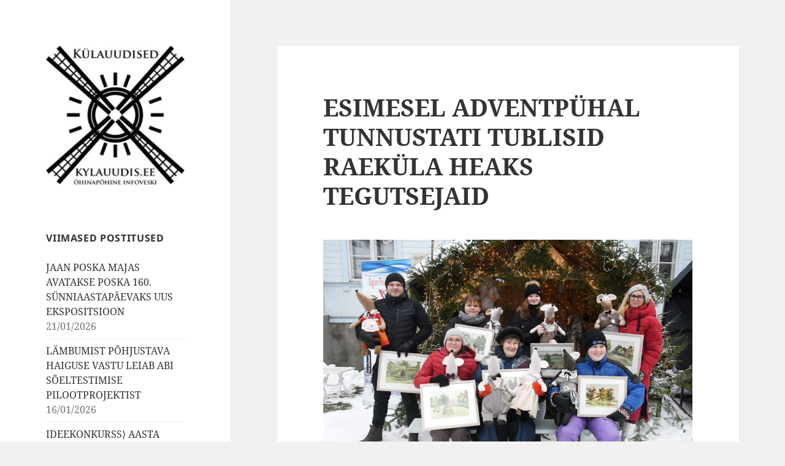

--- FILE ---
content_type: text/html; charset=UTF-8
request_url: https://kylauudis.ee/2022/11/27/esimesel-adventpuhal-tunnustati-tublisid-raekula-heaks-tegutsejaid/
body_size: 18317
content:
<!DOCTYPE html>
<html lang="et" prefix="og: http://ogp.me/ns# fb: http://ogp.me/ns/fb#" class="no-js">
<head>

	<!-- Global site tag (gtag.js) - Google Analytics -->
	<script async src="https://www.googletagmanager.com/gtag/js?id=UA-167807225-1"></script>
	<script>
		window.dataLayer = window.dataLayer || [];
		function gtag(){dataLayer.push(arguments);}
		gtag('js', new Date());

		gtag('config', 'UA-167807225-1');
	</script>

	<meta charset="UTF-8">
	<meta name="viewport" content="width=device-width">
	<link rel="profile" href="http://gmpg.org/xfn/11">
	<link rel="pingback" href="https://kylauudis.ee/xmlrpc.php">
	<!--[if lt IE 9]>
	<script src="https://kylauudis.ee/wp-content/themes/twentyfifteen/js/html5.js?ver=3.7.0"></script>
	<![endif]-->
	<script>(function(html){html.className = html.className.replace(/\bno-js\b/,'js')})(document.documentElement);</script>
<title>ESIMESEL ADVENTPÜHAL TUNNUSTATI TUBLISID RAEKÜLA HEAKS TEGUTSEJAID &#8211; Külauudised</title>
<meta name='robots' content='max-image-preview:large' />
	<style>img:is([sizes="auto" i], [sizes^="auto," i]) { contain-intrinsic-size: 3000px 1500px }</style>
	<link rel="alternate" type="application/rss+xml" title="Külauudised &raquo; RSS" href="https://kylauudis.ee/feed/" />
<link rel="alternate" type="application/rss+xml" title="Külauudised &raquo; Kommentaaride RSS" href="https://kylauudis.ee/comments/feed/" />
<script>
window._wpemojiSettings = {"baseUrl":"https:\/\/s.w.org\/images\/core\/emoji\/15.1.0\/72x72\/","ext":".png","svgUrl":"https:\/\/s.w.org\/images\/core\/emoji\/15.1.0\/svg\/","svgExt":".svg","source":{"concatemoji":"https:\/\/kylauudis.ee\/wp-includes\/js\/wp-emoji-release.min.js?ver=6.8.1"}};
/*! This file is auto-generated */
!function(i,n){var o,s,e;function c(e){try{var t={supportTests:e,timestamp:(new Date).valueOf()};sessionStorage.setItem(o,JSON.stringify(t))}catch(e){}}function p(e,t,n){e.clearRect(0,0,e.canvas.width,e.canvas.height),e.fillText(t,0,0);var t=new Uint32Array(e.getImageData(0,0,e.canvas.width,e.canvas.height).data),r=(e.clearRect(0,0,e.canvas.width,e.canvas.height),e.fillText(n,0,0),new Uint32Array(e.getImageData(0,0,e.canvas.width,e.canvas.height).data));return t.every(function(e,t){return e===r[t]})}function u(e,t,n){switch(t){case"flag":return n(e,"\ud83c\udff3\ufe0f\u200d\u26a7\ufe0f","\ud83c\udff3\ufe0f\u200b\u26a7\ufe0f")?!1:!n(e,"\ud83c\uddfa\ud83c\uddf3","\ud83c\uddfa\u200b\ud83c\uddf3")&&!n(e,"\ud83c\udff4\udb40\udc67\udb40\udc62\udb40\udc65\udb40\udc6e\udb40\udc67\udb40\udc7f","\ud83c\udff4\u200b\udb40\udc67\u200b\udb40\udc62\u200b\udb40\udc65\u200b\udb40\udc6e\u200b\udb40\udc67\u200b\udb40\udc7f");case"emoji":return!n(e,"\ud83d\udc26\u200d\ud83d\udd25","\ud83d\udc26\u200b\ud83d\udd25")}return!1}function f(e,t,n){var r="undefined"!=typeof WorkerGlobalScope&&self instanceof WorkerGlobalScope?new OffscreenCanvas(300,150):i.createElement("canvas"),a=r.getContext("2d",{willReadFrequently:!0}),o=(a.textBaseline="top",a.font="600 32px Arial",{});return e.forEach(function(e){o[e]=t(a,e,n)}),o}function t(e){var t=i.createElement("script");t.src=e,t.defer=!0,i.head.appendChild(t)}"undefined"!=typeof Promise&&(o="wpEmojiSettingsSupports",s=["flag","emoji"],n.supports={everything:!0,everythingExceptFlag:!0},e=new Promise(function(e){i.addEventListener("DOMContentLoaded",e,{once:!0})}),new Promise(function(t){var n=function(){try{var e=JSON.parse(sessionStorage.getItem(o));if("object"==typeof e&&"number"==typeof e.timestamp&&(new Date).valueOf()<e.timestamp+604800&&"object"==typeof e.supportTests)return e.supportTests}catch(e){}return null}();if(!n){if("undefined"!=typeof Worker&&"undefined"!=typeof OffscreenCanvas&&"undefined"!=typeof URL&&URL.createObjectURL&&"undefined"!=typeof Blob)try{var e="postMessage("+f.toString()+"("+[JSON.stringify(s),u.toString(),p.toString()].join(",")+"));",r=new Blob([e],{type:"text/javascript"}),a=new Worker(URL.createObjectURL(r),{name:"wpTestEmojiSupports"});return void(a.onmessage=function(e){c(n=e.data),a.terminate(),t(n)})}catch(e){}c(n=f(s,u,p))}t(n)}).then(function(e){for(var t in e)n.supports[t]=e[t],n.supports.everything=n.supports.everything&&n.supports[t],"flag"!==t&&(n.supports.everythingExceptFlag=n.supports.everythingExceptFlag&&n.supports[t]);n.supports.everythingExceptFlag=n.supports.everythingExceptFlag&&!n.supports.flag,n.DOMReady=!1,n.readyCallback=function(){n.DOMReady=!0}}).then(function(){return e}).then(function(){var e;n.supports.everything||(n.readyCallback(),(e=n.source||{}).concatemoji?t(e.concatemoji):e.wpemoji&&e.twemoji&&(t(e.twemoji),t(e.wpemoji)))}))}((window,document),window._wpemojiSettings);
</script>
<style id='wp-emoji-styles-inline-css'>

	img.wp-smiley, img.emoji {
		display: inline !important;
		border: none !important;
		box-shadow: none !important;
		height: 1em !important;
		width: 1em !important;
		margin: 0 0.07em !important;
		vertical-align: -0.1em !important;
		background: none !important;
		padding: 0 !important;
	}
</style>
<link rel='stylesheet' id='wp-block-library-css' href='https://kylauudis.ee/wp-includes/css/dist/block-library/style.min.css?ver=6.8.1' media='all' />
<style id='wp-block-library-theme-inline-css'>
.wp-block-audio :where(figcaption){color:#555;font-size:13px;text-align:center}.is-dark-theme .wp-block-audio :where(figcaption){color:#ffffffa6}.wp-block-audio{margin:0 0 1em}.wp-block-code{border:1px solid #ccc;border-radius:4px;font-family:Menlo,Consolas,monaco,monospace;padding:.8em 1em}.wp-block-embed :where(figcaption){color:#555;font-size:13px;text-align:center}.is-dark-theme .wp-block-embed :where(figcaption){color:#ffffffa6}.wp-block-embed{margin:0 0 1em}.blocks-gallery-caption{color:#555;font-size:13px;text-align:center}.is-dark-theme .blocks-gallery-caption{color:#ffffffa6}:root :where(.wp-block-image figcaption){color:#555;font-size:13px;text-align:center}.is-dark-theme :root :where(.wp-block-image figcaption){color:#ffffffa6}.wp-block-image{margin:0 0 1em}.wp-block-pullquote{border-bottom:4px solid;border-top:4px solid;color:currentColor;margin-bottom:1.75em}.wp-block-pullquote cite,.wp-block-pullquote footer,.wp-block-pullquote__citation{color:currentColor;font-size:.8125em;font-style:normal;text-transform:uppercase}.wp-block-quote{border-left:.25em solid;margin:0 0 1.75em;padding-left:1em}.wp-block-quote cite,.wp-block-quote footer{color:currentColor;font-size:.8125em;font-style:normal;position:relative}.wp-block-quote:where(.has-text-align-right){border-left:none;border-right:.25em solid;padding-left:0;padding-right:1em}.wp-block-quote:where(.has-text-align-center){border:none;padding-left:0}.wp-block-quote.is-large,.wp-block-quote.is-style-large,.wp-block-quote:where(.is-style-plain){border:none}.wp-block-search .wp-block-search__label{font-weight:700}.wp-block-search__button{border:1px solid #ccc;padding:.375em .625em}:where(.wp-block-group.has-background){padding:1.25em 2.375em}.wp-block-separator.has-css-opacity{opacity:.4}.wp-block-separator{border:none;border-bottom:2px solid;margin-left:auto;margin-right:auto}.wp-block-separator.has-alpha-channel-opacity{opacity:1}.wp-block-separator:not(.is-style-wide):not(.is-style-dots){width:100px}.wp-block-separator.has-background:not(.is-style-dots){border-bottom:none;height:1px}.wp-block-separator.has-background:not(.is-style-wide):not(.is-style-dots){height:2px}.wp-block-table{margin:0 0 1em}.wp-block-table td,.wp-block-table th{word-break:normal}.wp-block-table :where(figcaption){color:#555;font-size:13px;text-align:center}.is-dark-theme .wp-block-table :where(figcaption){color:#ffffffa6}.wp-block-video :where(figcaption){color:#555;font-size:13px;text-align:center}.is-dark-theme .wp-block-video :where(figcaption){color:#ffffffa6}.wp-block-video{margin:0 0 1em}:root :where(.wp-block-template-part.has-background){margin-bottom:0;margin-top:0;padding:1.25em 2.375em}
</style>
<style id='classic-theme-styles-inline-css'>
/*! This file is auto-generated */
.wp-block-button__link{color:#fff;background-color:#32373c;border-radius:9999px;box-shadow:none;text-decoration:none;padding:calc(.667em + 2px) calc(1.333em + 2px);font-size:1.125em}.wp-block-file__button{background:#32373c;color:#fff;text-decoration:none}
</style>
<style id='global-styles-inline-css'>
:root{--wp--preset--aspect-ratio--square: 1;--wp--preset--aspect-ratio--4-3: 4/3;--wp--preset--aspect-ratio--3-4: 3/4;--wp--preset--aspect-ratio--3-2: 3/2;--wp--preset--aspect-ratio--2-3: 2/3;--wp--preset--aspect-ratio--16-9: 16/9;--wp--preset--aspect-ratio--9-16: 9/16;--wp--preset--color--black: #000000;--wp--preset--color--cyan-bluish-gray: #abb8c3;--wp--preset--color--white: #fff;--wp--preset--color--pale-pink: #f78da7;--wp--preset--color--vivid-red: #cf2e2e;--wp--preset--color--luminous-vivid-orange: #ff6900;--wp--preset--color--luminous-vivid-amber: #fcb900;--wp--preset--color--light-green-cyan: #7bdcb5;--wp--preset--color--vivid-green-cyan: #00d084;--wp--preset--color--pale-cyan-blue: #8ed1fc;--wp--preset--color--vivid-cyan-blue: #0693e3;--wp--preset--color--vivid-purple: #9b51e0;--wp--preset--color--dark-gray: #111;--wp--preset--color--light-gray: #f1f1f1;--wp--preset--color--yellow: #f4ca16;--wp--preset--color--dark-brown: #352712;--wp--preset--color--medium-pink: #e53b51;--wp--preset--color--light-pink: #ffe5d1;--wp--preset--color--dark-purple: #2e2256;--wp--preset--color--purple: #674970;--wp--preset--color--blue-gray: #22313f;--wp--preset--color--bright-blue: #55c3dc;--wp--preset--color--light-blue: #e9f2f9;--wp--preset--gradient--vivid-cyan-blue-to-vivid-purple: linear-gradient(135deg,rgba(6,147,227,1) 0%,rgb(155,81,224) 100%);--wp--preset--gradient--light-green-cyan-to-vivid-green-cyan: linear-gradient(135deg,rgb(122,220,180) 0%,rgb(0,208,130) 100%);--wp--preset--gradient--luminous-vivid-amber-to-luminous-vivid-orange: linear-gradient(135deg,rgba(252,185,0,1) 0%,rgba(255,105,0,1) 100%);--wp--preset--gradient--luminous-vivid-orange-to-vivid-red: linear-gradient(135deg,rgba(255,105,0,1) 0%,rgb(207,46,46) 100%);--wp--preset--gradient--very-light-gray-to-cyan-bluish-gray: linear-gradient(135deg,rgb(238,238,238) 0%,rgb(169,184,195) 100%);--wp--preset--gradient--cool-to-warm-spectrum: linear-gradient(135deg,rgb(74,234,220) 0%,rgb(151,120,209) 20%,rgb(207,42,186) 40%,rgb(238,44,130) 60%,rgb(251,105,98) 80%,rgb(254,248,76) 100%);--wp--preset--gradient--blush-light-purple: linear-gradient(135deg,rgb(255,206,236) 0%,rgb(152,150,240) 100%);--wp--preset--gradient--blush-bordeaux: linear-gradient(135deg,rgb(254,205,165) 0%,rgb(254,45,45) 50%,rgb(107,0,62) 100%);--wp--preset--gradient--luminous-dusk: linear-gradient(135deg,rgb(255,203,112) 0%,rgb(199,81,192) 50%,rgb(65,88,208) 100%);--wp--preset--gradient--pale-ocean: linear-gradient(135deg,rgb(255,245,203) 0%,rgb(182,227,212) 50%,rgb(51,167,181) 100%);--wp--preset--gradient--electric-grass: linear-gradient(135deg,rgb(202,248,128) 0%,rgb(113,206,126) 100%);--wp--preset--gradient--midnight: linear-gradient(135deg,rgb(2,3,129) 0%,rgb(40,116,252) 100%);--wp--preset--gradient--dark-gray-gradient-gradient: linear-gradient(90deg, rgba(17,17,17,1) 0%, rgba(42,42,42,1) 100%);--wp--preset--gradient--light-gray-gradient: linear-gradient(90deg, rgba(241,241,241,1) 0%, rgba(215,215,215,1) 100%);--wp--preset--gradient--white-gradient: linear-gradient(90deg, rgba(255,255,255,1) 0%, rgba(230,230,230,1) 100%);--wp--preset--gradient--yellow-gradient: linear-gradient(90deg, rgba(244,202,22,1) 0%, rgba(205,168,10,1) 100%);--wp--preset--gradient--dark-brown-gradient: linear-gradient(90deg, rgba(53,39,18,1) 0%, rgba(91,67,31,1) 100%);--wp--preset--gradient--medium-pink-gradient: linear-gradient(90deg, rgba(229,59,81,1) 0%, rgba(209,28,51,1) 100%);--wp--preset--gradient--light-pink-gradient: linear-gradient(90deg, rgba(255,229,209,1) 0%, rgba(255,200,158,1) 100%);--wp--preset--gradient--dark-purple-gradient: linear-gradient(90deg, rgba(46,34,86,1) 0%, rgba(66,48,123,1) 100%);--wp--preset--gradient--purple-gradient: linear-gradient(90deg, rgba(103,73,112,1) 0%, rgba(131,93,143,1) 100%);--wp--preset--gradient--blue-gray-gradient: linear-gradient(90deg, rgba(34,49,63,1) 0%, rgba(52,75,96,1) 100%);--wp--preset--gradient--bright-blue-gradient: linear-gradient(90deg, rgba(85,195,220,1) 0%, rgba(43,180,211,1) 100%);--wp--preset--gradient--light-blue-gradient: linear-gradient(90deg, rgba(233,242,249,1) 0%, rgba(193,218,238,1) 100%);--wp--preset--font-size--small: 13px;--wp--preset--font-size--medium: 20px;--wp--preset--font-size--large: 36px;--wp--preset--font-size--x-large: 42px;--wp--preset--spacing--20: 0.44rem;--wp--preset--spacing--30: 0.67rem;--wp--preset--spacing--40: 1rem;--wp--preset--spacing--50: 1.5rem;--wp--preset--spacing--60: 2.25rem;--wp--preset--spacing--70: 3.38rem;--wp--preset--spacing--80: 5.06rem;--wp--preset--shadow--natural: 6px 6px 9px rgba(0, 0, 0, 0.2);--wp--preset--shadow--deep: 12px 12px 50px rgba(0, 0, 0, 0.4);--wp--preset--shadow--sharp: 6px 6px 0px rgba(0, 0, 0, 0.2);--wp--preset--shadow--outlined: 6px 6px 0px -3px rgba(255, 255, 255, 1), 6px 6px rgba(0, 0, 0, 1);--wp--preset--shadow--crisp: 6px 6px 0px rgba(0, 0, 0, 1);}:where(.is-layout-flex){gap: 0.5em;}:where(.is-layout-grid){gap: 0.5em;}body .is-layout-flex{display: flex;}.is-layout-flex{flex-wrap: wrap;align-items: center;}.is-layout-flex > :is(*, div){margin: 0;}body .is-layout-grid{display: grid;}.is-layout-grid > :is(*, div){margin: 0;}:where(.wp-block-columns.is-layout-flex){gap: 2em;}:where(.wp-block-columns.is-layout-grid){gap: 2em;}:where(.wp-block-post-template.is-layout-flex){gap: 1.25em;}:where(.wp-block-post-template.is-layout-grid){gap: 1.25em;}.has-black-color{color: var(--wp--preset--color--black) !important;}.has-cyan-bluish-gray-color{color: var(--wp--preset--color--cyan-bluish-gray) !important;}.has-white-color{color: var(--wp--preset--color--white) !important;}.has-pale-pink-color{color: var(--wp--preset--color--pale-pink) !important;}.has-vivid-red-color{color: var(--wp--preset--color--vivid-red) !important;}.has-luminous-vivid-orange-color{color: var(--wp--preset--color--luminous-vivid-orange) !important;}.has-luminous-vivid-amber-color{color: var(--wp--preset--color--luminous-vivid-amber) !important;}.has-light-green-cyan-color{color: var(--wp--preset--color--light-green-cyan) !important;}.has-vivid-green-cyan-color{color: var(--wp--preset--color--vivid-green-cyan) !important;}.has-pale-cyan-blue-color{color: var(--wp--preset--color--pale-cyan-blue) !important;}.has-vivid-cyan-blue-color{color: var(--wp--preset--color--vivid-cyan-blue) !important;}.has-vivid-purple-color{color: var(--wp--preset--color--vivid-purple) !important;}.has-black-background-color{background-color: var(--wp--preset--color--black) !important;}.has-cyan-bluish-gray-background-color{background-color: var(--wp--preset--color--cyan-bluish-gray) !important;}.has-white-background-color{background-color: var(--wp--preset--color--white) !important;}.has-pale-pink-background-color{background-color: var(--wp--preset--color--pale-pink) !important;}.has-vivid-red-background-color{background-color: var(--wp--preset--color--vivid-red) !important;}.has-luminous-vivid-orange-background-color{background-color: var(--wp--preset--color--luminous-vivid-orange) !important;}.has-luminous-vivid-amber-background-color{background-color: var(--wp--preset--color--luminous-vivid-amber) !important;}.has-light-green-cyan-background-color{background-color: var(--wp--preset--color--light-green-cyan) !important;}.has-vivid-green-cyan-background-color{background-color: var(--wp--preset--color--vivid-green-cyan) !important;}.has-pale-cyan-blue-background-color{background-color: var(--wp--preset--color--pale-cyan-blue) !important;}.has-vivid-cyan-blue-background-color{background-color: var(--wp--preset--color--vivid-cyan-blue) !important;}.has-vivid-purple-background-color{background-color: var(--wp--preset--color--vivid-purple) !important;}.has-black-border-color{border-color: var(--wp--preset--color--black) !important;}.has-cyan-bluish-gray-border-color{border-color: var(--wp--preset--color--cyan-bluish-gray) !important;}.has-white-border-color{border-color: var(--wp--preset--color--white) !important;}.has-pale-pink-border-color{border-color: var(--wp--preset--color--pale-pink) !important;}.has-vivid-red-border-color{border-color: var(--wp--preset--color--vivid-red) !important;}.has-luminous-vivid-orange-border-color{border-color: var(--wp--preset--color--luminous-vivid-orange) !important;}.has-luminous-vivid-amber-border-color{border-color: var(--wp--preset--color--luminous-vivid-amber) !important;}.has-light-green-cyan-border-color{border-color: var(--wp--preset--color--light-green-cyan) !important;}.has-vivid-green-cyan-border-color{border-color: var(--wp--preset--color--vivid-green-cyan) !important;}.has-pale-cyan-blue-border-color{border-color: var(--wp--preset--color--pale-cyan-blue) !important;}.has-vivid-cyan-blue-border-color{border-color: var(--wp--preset--color--vivid-cyan-blue) !important;}.has-vivid-purple-border-color{border-color: var(--wp--preset--color--vivid-purple) !important;}.has-vivid-cyan-blue-to-vivid-purple-gradient-background{background: var(--wp--preset--gradient--vivid-cyan-blue-to-vivid-purple) !important;}.has-light-green-cyan-to-vivid-green-cyan-gradient-background{background: var(--wp--preset--gradient--light-green-cyan-to-vivid-green-cyan) !important;}.has-luminous-vivid-amber-to-luminous-vivid-orange-gradient-background{background: var(--wp--preset--gradient--luminous-vivid-amber-to-luminous-vivid-orange) !important;}.has-luminous-vivid-orange-to-vivid-red-gradient-background{background: var(--wp--preset--gradient--luminous-vivid-orange-to-vivid-red) !important;}.has-very-light-gray-to-cyan-bluish-gray-gradient-background{background: var(--wp--preset--gradient--very-light-gray-to-cyan-bluish-gray) !important;}.has-cool-to-warm-spectrum-gradient-background{background: var(--wp--preset--gradient--cool-to-warm-spectrum) !important;}.has-blush-light-purple-gradient-background{background: var(--wp--preset--gradient--blush-light-purple) !important;}.has-blush-bordeaux-gradient-background{background: var(--wp--preset--gradient--blush-bordeaux) !important;}.has-luminous-dusk-gradient-background{background: var(--wp--preset--gradient--luminous-dusk) !important;}.has-pale-ocean-gradient-background{background: var(--wp--preset--gradient--pale-ocean) !important;}.has-electric-grass-gradient-background{background: var(--wp--preset--gradient--electric-grass) !important;}.has-midnight-gradient-background{background: var(--wp--preset--gradient--midnight) !important;}.has-small-font-size{font-size: var(--wp--preset--font-size--small) !important;}.has-medium-font-size{font-size: var(--wp--preset--font-size--medium) !important;}.has-large-font-size{font-size: var(--wp--preset--font-size--large) !important;}.has-x-large-font-size{font-size: var(--wp--preset--font-size--x-large) !important;}
:where(.wp-block-post-template.is-layout-flex){gap: 1.25em;}:where(.wp-block-post-template.is-layout-grid){gap: 1.25em;}
:where(.wp-block-columns.is-layout-flex){gap: 2em;}:where(.wp-block-columns.is-layout-grid){gap: 2em;}
:root :where(.wp-block-pullquote){font-size: 1.5em;line-height: 1.6;}
</style>
<link rel='stylesheet' id='ngg_trigger_buttons-css' href='https://kylauudis.ee/wp-content/plugins/nextgen-gallery/static/GalleryDisplay/trigger_buttons.css?ver=3.59.12' media='all' />
<link rel='stylesheet' id='fancybox-0-css' href='https://kylauudis.ee/wp-content/plugins/nextgen-gallery/static/Lightbox/fancybox/jquery.fancybox-1.3.4.css?ver=3.59.12' media='all' />
<link rel='stylesheet' id='fontawesome_v4_shim_style-css' href='https://kylauudis.ee/wp-content/plugins/nextgen-gallery/static/FontAwesome/css/v4-shims.min.css?ver=6.8.1' media='all' />
<link rel='stylesheet' id='fontawesome-css' href='https://kylauudis.ee/wp-content/plugins/nextgen-gallery/static/FontAwesome/css/all.min.css?ver=6.8.1' media='all' />
<link rel='stylesheet' id='nextgen_pagination_style-css' href='https://kylauudis.ee/wp-content/plugins/nextgen-gallery/static/GalleryDisplay/pagination_style.css?ver=3.59.12' media='all' />
<link rel='stylesheet' id='nextgen_basic_thumbnails_style-css' href='https://kylauudis.ee/wp-content/plugins/nextgen-gallery/static/Thumbnails/nextgen_basic_thumbnails.css?ver=3.59.12' media='all' />
<link rel='stylesheet' id='twentyfifteen-fonts-css' href='https://kylauudis.ee/wp-content/themes/twentyfifteen/assets/fonts/noto-sans-plus-noto-serif-plus-inconsolata.css?ver=20230328' media='all' />
<link rel='stylesheet' id='genericons-css' href='https://kylauudis.ee/wp-content/themes/twentyfifteen/genericons/genericons.css?ver=20201026' media='all' />
<link rel='stylesheet' id='twentyfifteen-style-css' href='https://kylauudis.ee/wp-content/themes/twentyfifteen-child/style.css?ver=20250415' media='all' />
<link rel='stylesheet' id='twentyfifteen-block-style-css' href='https://kylauudis.ee/wp-content/themes/twentyfifteen/css/blocks.css?ver=20240715' media='all' />
<style id='akismet-widget-style-inline-css'>

			.a-stats {
				--akismet-color-mid-green: #357b49;
				--akismet-color-white: #fff;
				--akismet-color-light-grey: #f6f7f7;

				max-width: 350px;
				width: auto;
			}

			.a-stats * {
				all: unset;
				box-sizing: border-box;
			}

			.a-stats strong {
				font-weight: 600;
			}

			.a-stats a.a-stats__link,
			.a-stats a.a-stats__link:visited,
			.a-stats a.a-stats__link:active {
				background: var(--akismet-color-mid-green);
				border: none;
				box-shadow: none;
				border-radius: 8px;
				color: var(--akismet-color-white);
				cursor: pointer;
				display: block;
				font-family: -apple-system, BlinkMacSystemFont, 'Segoe UI', 'Roboto', 'Oxygen-Sans', 'Ubuntu', 'Cantarell', 'Helvetica Neue', sans-serif;
				font-weight: 500;
				padding: 12px;
				text-align: center;
				text-decoration: none;
				transition: all 0.2s ease;
			}

			/* Extra specificity to deal with TwentyTwentyOne focus style */
			.widget .a-stats a.a-stats__link:focus {
				background: var(--akismet-color-mid-green);
				color: var(--akismet-color-white);
				text-decoration: none;
			}

			.a-stats a.a-stats__link:hover {
				filter: brightness(110%);
				box-shadow: 0 4px 12px rgba(0, 0, 0, 0.06), 0 0 2px rgba(0, 0, 0, 0.16);
			}

			.a-stats .count {
				color: var(--akismet-color-white);
				display: block;
				font-size: 1.5em;
				line-height: 1.4;
				padding: 0 13px;
				white-space: nowrap;
			}
		
</style>
<script src="https://kylauudis.ee/wp-includes/js/jquery/jquery.min.js?ver=3.7.1" id="jquery-core-js"></script>
<script src="https://kylauudis.ee/wp-includes/js/jquery/jquery-migrate.min.js?ver=3.4.1" id="jquery-migrate-js"></script>
<script id="photocrati_ajax-js-extra">
var photocrati_ajax = {"url":"https:\/\/kylauudis.ee\/index.php?photocrati_ajax=1","rest_url":"https:\/\/kylauudis.ee\/wp-json\/","wp_home_url":"https:\/\/kylauudis.ee","wp_site_url":"https:\/\/kylauudis.ee","wp_root_url":"https:\/\/kylauudis.ee","wp_plugins_url":"https:\/\/kylauudis.ee\/wp-content\/plugins","wp_content_url":"https:\/\/kylauudis.ee\/wp-content","wp_includes_url":"https:\/\/kylauudis.ee\/wp-includes\/","ngg_param_slug":"nggallery","rest_nonce":"c90363b067"};
</script>
<script src="https://kylauudis.ee/wp-content/plugins/nextgen-gallery/static/Legacy/ajax.min.js?ver=3.59.12" id="photocrati_ajax-js"></script>
<script src="https://kylauudis.ee/wp-content/plugins/nextgen-gallery/static/FontAwesome/js/v4-shims.min.js?ver=5.3.1" id="fontawesome_v4_shim-js"></script>
<script defer crossorigin="anonymous" data-auto-replace-svg="false" data-keep-original-source="false" data-search-pseudo-elements src="https://kylauudis.ee/wp-content/plugins/nextgen-gallery/static/FontAwesome/js/all.min.js?ver=5.3.1" id="fontawesome-js"></script>
<script src="https://kylauudis.ee/wp-content/plugins/nextgen-gallery/static/Thumbnails/nextgen_basic_thumbnails.js?ver=3.59.12" id="nextgen_basic_thumbnails_script-js"></script>
<script id="twentyfifteen-script-js-extra">
var screenReaderText = {"expand":"<span class=\"screen-reader-text\">laienda alam-men\u00fc\u00fc<\/span>","collapse":"<span class=\"screen-reader-text\">koonda alam-men\u00fc\u00fc<\/span>"};
</script>
<script src="https://kylauudis.ee/wp-content/themes/twentyfifteen/js/functions.js?ver=20250303" id="twentyfifteen-script-js" defer data-wp-strategy="defer"></script>
<link rel="https://api.w.org/" href="https://kylauudis.ee/wp-json/" /><link rel="alternate" title="JSON" type="application/json" href="https://kylauudis.ee/wp-json/wp/v2/posts/136219" /><link rel="EditURI" type="application/rsd+xml" title="RSD" href="https://kylauudis.ee/xmlrpc.php?rsd" />
<meta name="generator" content="WordPress 6.8.1" />
<link rel="canonical" href="https://kylauudis.ee/2022/11/27/esimesel-adventpuhal-tunnustati-tublisid-raekula-heaks-tegutsejaid/" />
<link rel='shortlink' href='https://kylauudis.ee/?p=136219' />
<link rel="alternate" title="oEmbed (JSON)" type="application/json+oembed" href="https://kylauudis.ee/wp-json/oembed/1.0/embed?url=https%3A%2F%2Fkylauudis.ee%2F2022%2F11%2F27%2Fesimesel-adventpuhal-tunnustati-tublisid-raekula-heaks-tegutsejaid%2F" />
<link rel="alternate" title="oEmbed (XML)" type="text/xml+oembed" href="https://kylauudis.ee/wp-json/oembed/1.0/embed?url=https%3A%2F%2Fkylauudis.ee%2F2022%2F11%2F27%2Fesimesel-adventpuhal-tunnustati-tublisid-raekula-heaks-tegutsejaid%2F&#038;format=xml" />
		<style type="text/css" id="twentyfifteen-header-css">
				.site-header {
			padding-top: 14px;
			padding-bottom: 14px;
		}

		.site-branding {
			min-height: 42px;
		}

		@media screen and (min-width: 46.25em) {
			.site-header {
				padding-top: 21px;
				padding-bottom: 21px;
			}
			.site-branding {
				min-height: 56px;
			}
		}
		@media screen and (min-width: 55em) {
			.site-header {
				padding-top: 25px;
				padding-bottom: 25px;
			}
			.site-branding {
				min-height: 62px;
			}
		}
		@media screen and (min-width: 59.6875em) {
			.site-header {
				padding-top: 0;
				padding-bottom: 0;
			}
			.site-branding {
				min-height: 0;
			}
		}
					.site-title,
		.site-description {
			clip-path: inset(50%);
			position: absolute;
		}
		</style>
		
<!-- START - Open Graph and Twitter Card Tags 3.3.5 -->
 <!-- Facebook Open Graph -->
  <meta property="og:locale" content="et_EE"/>
  <meta property="og:title" content="ESIMESEL ADVENTPÜHAL TUNNUSTATI TUBLISID RAEKÜLA HEAKS TEGUTSEJAID"/>
  <meta property="og:url" content="https://kylauudis.ee/2022/11/27/esimesel-adventpuhal-tunnustati-tublisid-raekula-heaks-tegutsejaid/"/>
  <meta property="og:type" content="article"/>
  <meta property="og:image" content="https://kylauudis.ee/wp-content/uploads/Raekula-tunnustatud-kodanikud-aastal-2022.-Foto-Urmas-Saard-Kulauudised-1024x683.jpg"/>
  <meta property="og:image:url" content="https://kylauudis.ee/wp-content/uploads/Raekula-tunnustatud-kodanikud-aastal-2022.-Foto-Urmas-Saard-Kulauudised-1024x683.jpg"/>
  <meta property="og:image:secure_url" content="https://kylauudis.ee/wp-content/uploads/Raekula-tunnustatud-kodanikud-aastal-2022.-Foto-Urmas-Saard-Kulauudised-1024x683.jpg"/>
  <meta property="article:published_time" content="2022-11-27T19:53:58+02:00"/>
  <meta property="article:modified_time" content="2022-11-27T19:53:59+02:00" />
  <meta property="og:updated_time" content="2022-11-27T19:53:59+02:00" />
  <meta property="article:section" content="Pärnu"/>
  <meta property="article:section" content="Pärnumaa"/>
  <meta property="article:publisher" content="https://www.facebook.com/kylauudised/"/>
 <!-- Google+ / Schema.org -->
  <meta itemprop="name" content="ESIMESEL ADVENTPÜHAL TUNNUSTATI TUBLISID RAEKÜLA HEAKS TEGUTSEJAID"/>
  <meta itemprop="headline" content="ESIMESEL ADVENTPÜHAL TUNNUSTATI TUBLISID RAEKÜLA HEAKS TEGUTSEJAID"/>
  <meta itemprop="description" content="Raeküla tunnustatud kodanikud aastal 2022. Foto: Urmas Saard / Külauudised



Täna toimus Pärnu linna Raeküla linnaosas esimese advendi installatsiooni avamine koos väikese kontserdi ja Raeküla hea kodaniku tiitlite väljaandmisega.











Avatud installatsiooni tutvustuseks ütles EKEK kohaliku B"/>
  <meta itemprop="image" content="https://kylauudis.ee/wp-content/uploads/Raekula-tunnustatud-kodanikud-aastal-2022.-Foto-Urmas-Saard-Kulauudised-1024x683.jpg"/>
  <meta itemprop="datePublished" content="2022-11-27"/>
  <meta itemprop="dateModified" content="2022-11-27T19:53:59+02:00" />
  <meta itemprop="author" content="Urmas Saard"/>
  <!--<meta itemprop="publisher" content="Külauudised"/>--> <!-- To solve: The attribute publisher.itemtype has an invalid value -->
 <!-- Twitter Cards -->
  <meta name="twitter:title" content="ESIMESEL ADVENTPÜHAL TUNNUSTATI TUBLISID RAEKÜLA HEAKS TEGUTSEJAID"/>
  <meta name="twitter:url" content="https://kylauudis.ee/2022/11/27/esimesel-adventpuhal-tunnustati-tublisid-raekula-heaks-tegutsejaid/"/>
  <meta name="twitter:description" content="Raeküla tunnustatud kodanikud aastal 2022. Foto: Urmas Saard / Külauudised



Täna toimus Pärnu linna Raeküla linnaosas esimese advendi installatsiooni avamine koos väikese kontserdi ja Raeküla hea kodaniku tiitlite väljaandmisega.











Avatud installatsiooni tutvustuseks ütles EKEK kohaliku B"/>
  <meta name="twitter:image" content="https://kylauudis.ee/wp-content/uploads/Raekula-tunnustatud-kodanikud-aastal-2022.-Foto-Urmas-Saard-Kulauudised-1024x683.jpg"/>
  <meta name="twitter:card" content="summary_large_image"/>
 <!-- SEO -->
 <!-- Misc. tags -->
 <!-- is_singular -->
<!-- END - Open Graph and Twitter Card Tags 3.3.5 -->
	
</head>

<body class="wp-singular post-template-default single single-post postid-136219 single-format-standard wp-custom-logo wp-embed-responsive wp-theme-twentyfifteen wp-child-theme-twentyfifteen-child">
<div id="page" class="hfeed site">
	<a class="skip-link screen-reader-text" href="#content">Liigu sisu juurde</a>

	<div id="sidebar" class="sidebar">
		<header id="masthead" class="site-header" role="banner">
			<div class="site-branding">
				<a href="https://kylauudis.ee/" class="custom-logo-link" rel="home"><img width="248" height="248" src="https://kylauudis.ee/wp-content/uploads/cropped-Logo-1-4.jpg" class="custom-logo" alt="Külauudised" decoding="async" fetchpriority="high" srcset="https://kylauudis.ee/wp-content/uploads/cropped-Logo-1-4.jpg 248w, https://kylauudis.ee/wp-content/uploads/cropped-Logo-1-4-80x80.jpg 80w" sizes="(max-width: 248px) 100vw, 248px" /></a>						<p class="site-title"><a href="https://kylauudis.ee/" rel="home">Külauudised</a></p>
										<button class="secondary-toggle">Menüü ja moodulid</button>
			</div><!-- .site-branding -->
		</header><!-- .site-header -->

			<div id="secondary" class="secondary">

		
		
					<div id="widget-area" class="widget-area" role="complementary">
				
		<aside id="recent-posts-3" class="widget widget_recent_entries">
		<h2 class="widget-title">Viimased postitused</h2><nav aria-label="Viimased postitused">
		<ul>
											<li>
					<a href="https://kylauudis.ee/2026/01/21/jaan-poska-majas-avatakse-poska-160-sunniaastapaevaks-uus-ekspositsioon/">JAAN POSKA MAJAS AVATAKSE POSKA 160. SÜNNIAASTAPÄEVAKS UUS EKSPOSITSIOON</a>
											<span class="post-date">21/01/2026</span>
									</li>
											<li>
					<a href="https://kylauudis.ee/2026/01/16/lambumist-pohjustava-haiguse-vastu-leiab-abi-soeltestimise-pilootprojektist/">LÄMBUMIST PÕHJUSTAVA HAIGUSE VASTU LEIAB ABI SÕELTESTIMISE PILOOTPROJEKTIST</a>
											<span class="post-date">16/01/2026</span>
									</li>
											<li>
					<a href="https://kylauudis.ee/2026/01/15/ideekonkurss%e2%9f%a9-aasta-lind-2027/">IDEEKONKURSS⟩ AASTA LIND 2027</a>
											<span class="post-date">15/01/2026</span>
									</li>
											<li>
					<a href="https://kylauudis.ee/2026/01/15/kuu-tartu-maratonini%e2%9f%a9-talvine-laulupidu-valmistub-toimuma-originaalrajal/">KUU TARTU MARATONINI⟩ TALVINE LAULUPIDU VALMISTUB TOIMUMA ORIGINAALRAJAL</a>
											<span class="post-date">15/01/2026</span>
									</li>
											<li>
					<a href="https://kylauudis.ee/2026/01/14/ansambel-ruhnu-saare-lood-ja-laulud-annab-kontserte-usa-s/">ANSAMBEL RUHNU SAARE LOOD JA LAULUD ANNAB KONTSERTE USA-s</a>
											<span class="post-date">14/01/2026</span>
									</li>
											<li>
					<a href="https://kylauudis.ee/2026/01/14/eesti-rahvaarv-kahanes-esialgsetel-andmetel-7041-inimse-vorra/">EESTI RAHVAARV KAHANES ESIALGSETEL ANDMETEL 7041 INIMSE VÕRRA</a>
											<span class="post-date">14/01/2026</span>
									</li>
											<li>
					<a href="https://kylauudis.ee/2026/01/14/eesti-katsetab-ohustatud-lindude-kaitseks-vaikekiskjate-ohjamist/">EESTI KATSETAB OHUSTATUD LINDUDE KAITSEKS VÄIKEKISKJATE OHJAMIST</a>
											<span class="post-date">14/01/2026</span>
									</li>
											<li>
					<a href="https://kylauudis.ee/2026/01/14/louna-eesti-ettevotlikud-noored-kohtuvad-kaarikul-idee-laboris/">LÕUNA-EESTI ETTEVÕTLIKUD NOORED KOHTUVAD KÄÄRIKUL IDEE LABORIS</a>
											<span class="post-date">14/01/2026</span>
									</li>
											<li>
					<a href="https://kylauudis.ee/2026/01/14/uus-konkurss-pakub-3000-eurot-digitaalsete-parimusmuusikasaadete-loomiseks/">UUS KONKURSS PAKUB 3000 EUROT DIGITAALSETE PÄRIMUSMUUSIKASAADETE LOOMISEKS </a>
											<span class="post-date">14/01/2026</span>
									</li>
											<li>
					<a href="https://kylauudis.ee/2026/01/13/diabeediravi-jarjepidevus-ei-tohi-muutuda-tasuliseks-privileegiks/">DIABEEDIRAVI JÄRJEPIDEVUS EI TOHI MUUTUDA TASULISEKS PRIVILEEGIKS</a>
											<span class="post-date">13/01/2026</span>
									</li>
											<li>
					<a href="https://kylauudis.ee/2026/01/12/konekas-iga-kolmas-naine-peab-levinud-tervisehadaga-omapai-toime-tulema/">KÕNEKAS⟩ IGA KOLMAS NAINE PEAB LEVINUD TERVISEHÄDAGA OMAPÄI TOIME TULEMA</a>
											<span class="post-date">12/01/2026</span>
									</li>
											<li>
					<a href="https://kylauudis.ee/2026/01/12/eestlaste-osakaal-on-eesti-vabariigi-pealinnas-napis-enamuses/">EESTLASTE OSAKAAL ON EESTI VABARIIGI PEALINNAS NAPIS ENAMUSES</a>
											<span class="post-date">12/01/2026</span>
									</li>
											<li>
					<a href="https://kylauudis.ee/2026/01/10/ulevaade-nakkushaigustest%e2%9f%a9-haigestumuse-intensiivsust-hinnatakse-vaga-korgeks/">ÜLEVAADE NAKKUSHAIGUSTEST⟩  HAIGESTUMUSE INTENSIIVSUST HINNATAKSE VÄGA KÕRGEKS</a>
											<span class="post-date">10/01/2026</span>
									</li>
											<li>
					<a href="https://kylauudis.ee/2026/01/10/tartu-maratoni-sunnipaeva-tahistav-suusamatk-jan-uuspolluga/">TARTU MARATONI SÜNNIPÄEVA TÄHISTAV SUUSAMATK JAN UUSPÕLLUGA</a>
											<span class="post-date">10/01/2026</span>
									</li>
											<li>
					<a href="https://kylauudis.ee/2026/01/08/jaaolud%e2%9f%a9-enne-jaale-minekut-veendu-kas-see-kannab-sind/">JÄÄOLUD⟩ ENNE JÄÄLE MINEKUT VEENDU, KAS SEE KANNAB SIND</a>
											<span class="post-date">08/01/2026</span>
									</li>
					</ul>

		</nav></aside><aside id="text-7" class="widget widget_text"><h2 class="widget-title">Kylauudis.ee</h2>			<div class="textwidget"><p>on kodanikualgatuse korras sündinud infoportaal, mis vahendab kodukandi uudiseid ja elulist infot inimeselt inimesele. <a href="http://www.kylauudis.ee/kylauudis-ee/">Loe lähemalt!</a></p>
<p>Kaastööd ja kirjad<br />
palume saata e-posti aadressil <a href="mailto:info@kylauudis.ee" target="_blank"> info@kylauudis.ee</a></p>
</div>
		</aside><aside id="search-2" class="widget widget_search"><h2 class="widget-title">Otsi</h2><form role="search" method="get" class="search-form" action="https://kylauudis.ee/">
				<label>
					<span class="screen-reader-text">Otsi:</span>
					<input type="search" class="search-field" placeholder="Otsi &hellip;" value="" name="s" />
				</label>
				<input type="submit" class="search-submit screen-reader-text" value="Otsi" />
			</form></aside><aside id="text-11" class="widget widget_text"><h2 class="widget-title">Sõbrad, toetajad</h2>			<div class="textwidget"><p><a href="http://www.kodukant.ee/" target="_blank"><img src="https://kylauudis.ee/wp-content/uploads/kodukant.jpg" alt="" /></a><p>
<a href="http://www.bioneer.ee" target="_blank"><img src="https://kylauudis.ee/wp-content/uploads/bioneer.jpg" alt="" /></a></p>
<a href="http://www.umaleht.ee" target="_blank"><img src="https://kylauudis.ee/wp-content/uploads/umaleht.gif" alt="" /></a></p>
<a href="http://www.maailmad.ee" target="_blank"><img src="https://kylauudis.ee/wp-content/uploads/maailm.jpg" alt="" /></a></p></div>
		</aside>			</div><!-- .widget-area -->
		
	</div><!-- .secondary -->

	</div><!-- .sidebar -->

	<div id="content" class="site-content">

	<div id="primary" class="content-area">
		<main id="main" class="site-main">

		
<article id="post-136219" class="post-136219 post type-post status-publish format-standard hentry category-parnu category-parnumaa tag-teemanadal tag-tunnustamine">
	
	<header class="entry-header">
		<h1 class="entry-title">ESIMESEL ADVENTPÜHAL TUNNUSTATI TUBLISID RAEKÜLA HEAKS TEGUTSEJAID</h1>	</header><!-- .entry-header -->

	<div class="entry-content">
		
<figure class="wp-block-image size-large"><a href="https://kylauudis.ee/wp-content/uploads/Raekula-tunnustatud-kodanikud-aastal-2022.-Foto-Urmas-Saard-Kulauudised.jpg"><img decoding="async" width="1024" height="683" src="https://kylauudis.ee/wp-content/uploads/Raekula-tunnustatud-kodanikud-aastal-2022.-Foto-Urmas-Saard-Kulauudised-1024x683.jpg" alt="" class="wp-image-136220" srcset="https://kylauudis.ee/wp-content/uploads/Raekula-tunnustatud-kodanikud-aastal-2022.-Foto-Urmas-Saard-Kulauudised-1024x683.jpg 1024w, https://kylauudis.ee/wp-content/uploads/Raekula-tunnustatud-kodanikud-aastal-2022.-Foto-Urmas-Saard-Kulauudised-300x200.jpg 300w, https://kylauudis.ee/wp-content/uploads/Raekula-tunnustatud-kodanikud-aastal-2022.-Foto-Urmas-Saard-Kulauudised-768x512.jpg 768w, https://kylauudis.ee/wp-content/uploads/Raekula-tunnustatud-kodanikud-aastal-2022.-Foto-Urmas-Saard-Kulauudised-1536x1024.jpg 1536w, https://kylauudis.ee/wp-content/uploads/Raekula-tunnustatud-kodanikud-aastal-2022.-Foto-Urmas-Saard-Kulauudised.jpg 1800w" sizes="(max-width: 1024px) 100vw, 1024px" /></a><figcaption>Raeküla tunnustatud kodanikud aastal 2022. Foto: Urmas Saard / Külauudised</figcaption></figure>



<p class="has-medium-font-size"><strong>Täna toimus Pärnu linna Raeküla linnaosas esimese advendi installatsiooni avamine koos väikese kontserdi ja Raeküla hea kodaniku tiitlite väljaandmisega.</strong></p>



<span id="more-136219"></span>



<!-- default-view.php -->
<div
	class="ngg-galleryoverview default-view
	 ngg-ajax-pagination-none	"
	id="ngg-gallery-993193419ec875791a45411207b7f379-1">

		<!-- Thumbnails -->
				<div id="ngg-image-0" class="ngg-gallery-thumbnail-box
											"
			>
						<div class="ngg-gallery-thumbnail">
			<a href="https://kylauudis.ee/wp-content/gallery/raekula-tublide-tegutsejate-tunnustamine/006.jpg"
				title="Raeküla tublide tegutsejate tunnustamine. Foto: Urmas Saard / Külauudised"
				data-src="https://kylauudis.ee/wp-content/gallery/raekula-tublide-tegutsejate-tunnustamine/006.jpg"
				data-thumbnail="https://kylauudis.ee/wp-content/gallery/raekula-tublide-tegutsejate-tunnustamine/thumbs/thumbs_006.jpg"
				data-image-id="53886"
				data-title="Raeküla tublide tegutsejate tunnustamine. Foto: Urmas Saard / Külauudised"
				data-description="Raeküla tublide tegutsejate tunnustamine. Foto: Urmas Saard / Külauudised"
				data-image-slug="006-459"
				class="ngg-fancybox" rel="993193419ec875791a45411207b7f379">
				<img
					title="Raeküla tublide tegutsejate tunnustamine. Foto: Urmas Saard / Külauudised"
					alt="Raeküla tublide tegutsejate tunnustamine. Foto: Urmas Saard / Külauudised"
					src="https://kylauudis.ee/wp-content/gallery/raekula-tublide-tegutsejate-tunnustamine/thumbs/thumbs_006.jpg"
					width="200"
					height="150"
					style="max-width:100%;"
				/>
			</a>
		</div>
							</div>
			
				<div id="ngg-image-1" class="ngg-gallery-thumbnail-box
											"
			>
						<div class="ngg-gallery-thumbnail">
			<a href="https://kylauudis.ee/wp-content/gallery/raekula-tublide-tegutsejate-tunnustamine/003.jpg"
				title="Raeküla tublide tegutsejate tunnustamine. Foto: Urmas Saard / Külauudised"
				data-src="https://kylauudis.ee/wp-content/gallery/raekula-tublide-tegutsejate-tunnustamine/003.jpg"
				data-thumbnail="https://kylauudis.ee/wp-content/gallery/raekula-tublide-tegutsejate-tunnustamine/thumbs/thumbs_003.jpg"
				data-image-id="53887"
				data-title="Raeküla tublide tegutsejate tunnustamine. Foto: Urmas Saard / Külauudised"
				data-description="Raeküla tublide tegutsejate tunnustamine. Foto: Urmas Saard / Külauudised"
				data-image-slug="003-491"
				class="ngg-fancybox" rel="993193419ec875791a45411207b7f379">
				<img
					title="Raeküla tublide tegutsejate tunnustamine. Foto: Urmas Saard / Külauudised"
					alt="Raeküla tublide tegutsejate tunnustamine. Foto: Urmas Saard / Külauudised"
					src="https://kylauudis.ee/wp-content/gallery/raekula-tublide-tegutsejate-tunnustamine/thumbs/thumbs_003.jpg"
					width="200"
					height="150"
					style="max-width:100%;"
				/>
			</a>
		</div>
							</div>
			
				<div id="ngg-image-2" class="ngg-gallery-thumbnail-box
											"
			>
						<div class="ngg-gallery-thumbnail">
			<a href="https://kylauudis.ee/wp-content/gallery/raekula-tublide-tegutsejate-tunnustamine/004.jpg"
				title="Raeküla tublide tegutsejate tunnustamine. Foto: Urmas Saard / Külauudised"
				data-src="https://kylauudis.ee/wp-content/gallery/raekula-tublide-tegutsejate-tunnustamine/004.jpg"
				data-thumbnail="https://kylauudis.ee/wp-content/gallery/raekula-tublide-tegutsejate-tunnustamine/thumbs/thumbs_004.jpg"
				data-image-id="53888"
				data-title="Raeküla tublide tegutsejate tunnustamine. Foto: Urmas Saard / Külauudised"
				data-description="Raeküla tublide tegutsejate tunnustamine. Foto: Urmas Saard / Külauudised"
				data-image-slug="004-472"
				class="ngg-fancybox" rel="993193419ec875791a45411207b7f379">
				<img
					title="Raeküla tublide tegutsejate tunnustamine. Foto: Urmas Saard / Külauudised"
					alt="Raeküla tublide tegutsejate tunnustamine. Foto: Urmas Saard / Külauudised"
					src="https://kylauudis.ee/wp-content/gallery/raekula-tublide-tegutsejate-tunnustamine/thumbs/thumbs_004.jpg"
					width="200"
					height="150"
					style="max-width:100%;"
				/>
			</a>
		</div>
							</div>
			
				<div id="ngg-image-3" class="ngg-gallery-thumbnail-box
											"
			>
						<div class="ngg-gallery-thumbnail">
			<a href="https://kylauudis.ee/wp-content/gallery/raekula-tublide-tegutsejate-tunnustamine/002.jpg"
				title="Raeküla tublide tegutsejate tunnustamine. Foto: Urmas Saard / Külauudised"
				data-src="https://kylauudis.ee/wp-content/gallery/raekula-tublide-tegutsejate-tunnustamine/002.jpg"
				data-thumbnail="https://kylauudis.ee/wp-content/gallery/raekula-tublide-tegutsejate-tunnustamine/thumbs/thumbs_002.jpg"
				data-image-id="53889"
				data-title="Raeküla tublide tegutsejate tunnustamine. Foto: Urmas Saard / Külauudised"
				data-description="Raeküla tublide tegutsejate tunnustamine. Foto: Urmas Saard / Külauudised"
				data-image-slug="002-496"
				class="ngg-fancybox" rel="993193419ec875791a45411207b7f379">
				<img
					title="Raeküla tublide tegutsejate tunnustamine. Foto: Urmas Saard / Külauudised"
					alt="Raeküla tublide tegutsejate tunnustamine. Foto: Urmas Saard / Külauudised"
					src="https://kylauudis.ee/wp-content/gallery/raekula-tublide-tegutsejate-tunnustamine/thumbs/thumbs_002.jpg"
					width="200"
					height="150"
					style="max-width:100%;"
				/>
			</a>
		</div>
							</div>
			
				<div id="ngg-image-4" class="ngg-gallery-thumbnail-box
											"
			>
						<div class="ngg-gallery-thumbnail">
			<a href="https://kylauudis.ee/wp-content/gallery/raekula-tublide-tegutsejate-tunnustamine/001.jpg"
				title="Raeküla tublide tegutsejate tunnustamine. Foto: Urmas Saard / Külauudised"
				data-src="https://kylauudis.ee/wp-content/gallery/raekula-tublide-tegutsejate-tunnustamine/001.jpg"
				data-thumbnail="https://kylauudis.ee/wp-content/gallery/raekula-tublide-tegutsejate-tunnustamine/thumbs/thumbs_001.jpg"
				data-image-id="53890"
				data-title="Raeküla tublide tegutsejate tunnustamine. Foto: Urmas Saard / Külauudised"
				data-description="Raeküla tublide tegutsejate tunnustamine. Foto: Urmas Saard / Külauudised"
				data-image-slug="001-494"
				class="ngg-fancybox" rel="993193419ec875791a45411207b7f379">
				<img
					title="Raeküla tublide tegutsejate tunnustamine. Foto: Urmas Saard / Külauudised"
					alt="Raeküla tublide tegutsejate tunnustamine. Foto: Urmas Saard / Külauudised"
					src="https://kylauudis.ee/wp-content/gallery/raekula-tublide-tegutsejate-tunnustamine/thumbs/thumbs_001.jpg"
					width="200"
					height="150"
					style="max-width:100%;"
				/>
			</a>
		</div>
							</div>
			
				<div id="ngg-image-5" class="ngg-gallery-thumbnail-box
											"
			>
						<div class="ngg-gallery-thumbnail">
			<a href="https://kylauudis.ee/wp-content/gallery/raekula-tublide-tegutsejate-tunnustamine/005.jpg"
				title="Raeküla tublide tegutsejate tunnustamine. Foto: Urmas Saard / Külauudised"
				data-src="https://kylauudis.ee/wp-content/gallery/raekula-tublide-tegutsejate-tunnustamine/005.jpg"
				data-thumbnail="https://kylauudis.ee/wp-content/gallery/raekula-tublide-tegutsejate-tunnustamine/thumbs/thumbs_005.jpg"
				data-image-id="53891"
				data-title="Raeküla tublide tegutsejate tunnustamine. Foto: Urmas Saard / Külauudised"
				data-description="Raeküla tublide tegutsejate tunnustamine. Foto: Urmas Saard / Külauudised"
				data-image-slug="005-473"
				class="ngg-fancybox" rel="993193419ec875791a45411207b7f379">
				<img
					title="Raeküla tublide tegutsejate tunnustamine. Foto: Urmas Saard / Külauudised"
					alt="Raeküla tublide tegutsejate tunnustamine. Foto: Urmas Saard / Külauudised"
					src="https://kylauudis.ee/wp-content/gallery/raekula-tublide-tegutsejate-tunnustamine/thumbs/thumbs_005.jpg"
					width="200"
					height="150"
					style="max-width:100%;"
				/>
			</a>
		</div>
							</div>
			
				<div id="ngg-image-6" class="ngg-gallery-thumbnail-box
											"
			>
						<div class="ngg-gallery-thumbnail">
			<a href="https://kylauudis.ee/wp-content/gallery/raekula-tublide-tegutsejate-tunnustamine/007.jpg"
				title="Raeküla tublide tegutsejate tunnustamine. Foto: Urmas Saard / Külauudised"
				data-src="https://kylauudis.ee/wp-content/gallery/raekula-tublide-tegutsejate-tunnustamine/007.jpg"
				data-thumbnail="https://kylauudis.ee/wp-content/gallery/raekula-tublide-tegutsejate-tunnustamine/thumbs/thumbs_007.jpg"
				data-image-id="53892"
				data-title="Raeküla tublide tegutsejate tunnustamine. Foto: Urmas Saard / Külauudised"
				data-description="Raeküla tublide tegutsejate tunnustamine. Foto: Urmas Saard / Külauudised"
				data-image-slug="007-2158"
				class="ngg-fancybox" rel="993193419ec875791a45411207b7f379">
				<img
					title="Raeküla tublide tegutsejate tunnustamine. Foto: Urmas Saard / Külauudised"
					alt="Raeküla tublide tegutsejate tunnustamine. Foto: Urmas Saard / Külauudised"
					src="https://kylauudis.ee/wp-content/gallery/raekula-tublide-tegutsejate-tunnustamine/thumbs/thumbs_007.jpg"
					width="200"
					height="150"
					style="max-width:100%;"
				/>
			</a>
		</div>
							</div>
			
				<div id="ngg-image-7" class="ngg-gallery-thumbnail-box
											"
			>
						<div class="ngg-gallery-thumbnail">
			<a href="https://kylauudis.ee/wp-content/gallery/raekula-tublide-tegutsejate-tunnustamine/008.jpg"
				title="Raeküla tublide tegutsejate tunnustamine. Foto: Urmas Saard / Külauudised"
				data-src="https://kylauudis.ee/wp-content/gallery/raekula-tublide-tegutsejate-tunnustamine/008.jpg"
				data-thumbnail="https://kylauudis.ee/wp-content/gallery/raekula-tublide-tegutsejate-tunnustamine/thumbs/thumbs_008.jpg"
				data-image-id="53893"
				data-title="Raeküla tublide tegutsejate tunnustamine. Foto: Urmas Saard / Külauudised"
				data-description="Raeküla tublide tegutsejate tunnustamine. Foto: Urmas Saard / Külauudised"
				data-image-slug="008-433"
				class="ngg-fancybox" rel="993193419ec875791a45411207b7f379">
				<img
					title="Raeküla tublide tegutsejate tunnustamine. Foto: Urmas Saard / Külauudised"
					alt="Raeküla tublide tegutsejate tunnustamine. Foto: Urmas Saard / Külauudised"
					src="https://kylauudis.ee/wp-content/gallery/raekula-tublide-tegutsejate-tunnustamine/thumbs/thumbs_008.jpg"
					width="200"
					height="150"
					style="max-width:100%;"
				/>
			</a>
		</div>
							</div>
			
				<div id="ngg-image-8" class="ngg-gallery-thumbnail-box
											"
			>
						<div class="ngg-gallery-thumbnail">
			<a href="https://kylauudis.ee/wp-content/gallery/raekula-tublide-tegutsejate-tunnustamine/009.jpg"
				title="Raeküla tublide tegutsejate tunnustamine. Foto: Urmas Saard / Külauudised"
				data-src="https://kylauudis.ee/wp-content/gallery/raekula-tublide-tegutsejate-tunnustamine/009.jpg"
				data-thumbnail="https://kylauudis.ee/wp-content/gallery/raekula-tublide-tegutsejate-tunnustamine/thumbs/thumbs_009.jpg"
				data-image-id="53894"
				data-title="Raeküla tublide tegutsejate tunnustamine. Foto: Urmas Saard / Külauudised"
				data-description="Raeküla tublide tegutsejate tunnustamine. Foto: Urmas Saard / Külauudised"
				data-image-slug="009-426"
				class="ngg-fancybox" rel="993193419ec875791a45411207b7f379">
				<img
					title="Raeküla tublide tegutsejate tunnustamine. Foto: Urmas Saard / Külauudised"
					alt="Raeküla tublide tegutsejate tunnustamine. Foto: Urmas Saard / Külauudised"
					src="https://kylauudis.ee/wp-content/gallery/raekula-tublide-tegutsejate-tunnustamine/thumbs/thumbs_009.jpg"
					width="200"
					height="150"
					style="max-width:100%;"
				/>
			</a>
		</div>
							</div>
			
				<div id="ngg-image-9" class="ngg-gallery-thumbnail-box
											"
			>
						<div class="ngg-gallery-thumbnail">
			<a href="https://kylauudis.ee/wp-content/gallery/raekula-tublide-tegutsejate-tunnustamine/010.jpg"
				title="Raeküla tublide tegutsejate tunnustamine. Foto: Urmas Saard / Külauudised"
				data-src="https://kylauudis.ee/wp-content/gallery/raekula-tublide-tegutsejate-tunnustamine/010.jpg"
				data-thumbnail="https://kylauudis.ee/wp-content/gallery/raekula-tublide-tegutsejate-tunnustamine/thumbs/thumbs_010.jpg"
				data-image-id="53895"
				data-title="Raeküla tublide tegutsejate tunnustamine. Foto: Urmas Saard / Külauudised"
				data-description="Raeküla tublide tegutsejate tunnustamine. Foto: Urmas Saard / Külauudised"
				data-image-slug="010-408"
				class="ngg-fancybox" rel="993193419ec875791a45411207b7f379">
				<img
					title="Raeküla tublide tegutsejate tunnustamine. Foto: Urmas Saard / Külauudised"
					alt="Raeküla tublide tegutsejate tunnustamine. Foto: Urmas Saard / Külauudised"
					src="https://kylauudis.ee/wp-content/gallery/raekula-tublide-tegutsejate-tunnustamine/thumbs/thumbs_010.jpg"
					width="200"
					height="150"
					style="max-width:100%;"
				/>
			</a>
		</div>
							</div>
			
				<div id="ngg-image-10" class="ngg-gallery-thumbnail-box
											"
			>
						<div class="ngg-gallery-thumbnail">
			<a href="https://kylauudis.ee/wp-content/gallery/raekula-tublide-tegutsejate-tunnustamine/012.jpg"
				title="Raeküla tublide tegutsejate tunnustamine. Foto: Urmas Saard / Külauudised"
				data-src="https://kylauudis.ee/wp-content/gallery/raekula-tublide-tegutsejate-tunnustamine/012.jpg"
				data-thumbnail="https://kylauudis.ee/wp-content/gallery/raekula-tublide-tegutsejate-tunnustamine/thumbs/thumbs_012.jpg"
				data-image-id="53896"
				data-title="Raeküla tublide tegutsejate tunnustamine. Foto: Urmas Saard / Külauudised"
				data-description="Raeküla tublide tegutsejate tunnustamine. Foto: Urmas Saard / Külauudised"
				data-image-slug="012-400"
				class="ngg-fancybox" rel="993193419ec875791a45411207b7f379">
				<img
					title="Raeküla tublide tegutsejate tunnustamine. Foto: Urmas Saard / Külauudised"
					alt="Raeküla tublide tegutsejate tunnustamine. Foto: Urmas Saard / Külauudised"
					src="https://kylauudis.ee/wp-content/gallery/raekula-tublide-tegutsejate-tunnustamine/thumbs/thumbs_012.jpg"
					width="200"
					height="150"
					style="max-width:100%;"
				/>
			</a>
		</div>
							</div>
			
				<div id="ngg-image-11" class="ngg-gallery-thumbnail-box
											"
			>
						<div class="ngg-gallery-thumbnail">
			<a href="https://kylauudis.ee/wp-content/gallery/raekula-tublide-tegutsejate-tunnustamine/011.jpg"
				title="Raeküla tublide tegutsejate tunnustamine. Foto: Urmas Saard / Külauudised"
				data-src="https://kylauudis.ee/wp-content/gallery/raekula-tublide-tegutsejate-tunnustamine/011.jpg"
				data-thumbnail="https://kylauudis.ee/wp-content/gallery/raekula-tublide-tegutsejate-tunnustamine/thumbs/thumbs_011.jpg"
				data-image-id="53897"
				data-title="Raeküla tublide tegutsejate tunnustamine. Foto: Urmas Saard / Külauudised"
				data-description="Raeküla tublide tegutsejate tunnustamine. Foto: Urmas Saard / Külauudised"
				data-image-slug="011-402"
				class="ngg-fancybox" rel="993193419ec875791a45411207b7f379">
				<img
					title="Raeküla tublide tegutsejate tunnustamine. Foto: Urmas Saard / Külauudised"
					alt="Raeküla tublide tegutsejate tunnustamine. Foto: Urmas Saard / Külauudised"
					src="https://kylauudis.ee/wp-content/gallery/raekula-tublide-tegutsejate-tunnustamine/thumbs/thumbs_011.jpg"
					width="200"
					height="150"
					style="max-width:100%;"
				/>
			</a>
		</div>
							</div>
			
				<div id="ngg-image-12" class="ngg-gallery-thumbnail-box
											"
			>
						<div class="ngg-gallery-thumbnail">
			<a href="https://kylauudis.ee/wp-content/gallery/raekula-tublide-tegutsejate-tunnustamine/013.jpg"
				title="Raeküla tublide tegutsejate tunnustamine. Foto: Urmas Saard / Külauudised"
				data-src="https://kylauudis.ee/wp-content/gallery/raekula-tublide-tegutsejate-tunnustamine/013.jpg"
				data-thumbnail="https://kylauudis.ee/wp-content/gallery/raekula-tublide-tegutsejate-tunnustamine/thumbs/thumbs_013.jpg"
				data-image-id="53898"
				data-title="Raeküla tublide tegutsejate tunnustamine. Foto: Urmas Saard / Külauudised"
				data-description="Raeküla tublide tegutsejate tunnustamine. Foto: Urmas Saard / Külauudised"
				data-image-slug="013-392"
				class="ngg-fancybox" rel="993193419ec875791a45411207b7f379">
				<img
					title="Raeküla tublide tegutsejate tunnustamine. Foto: Urmas Saard / Külauudised"
					alt="Raeküla tublide tegutsejate tunnustamine. Foto: Urmas Saard / Külauudised"
					src="https://kylauudis.ee/wp-content/gallery/raekula-tublide-tegutsejate-tunnustamine/thumbs/thumbs_013.jpg"
					width="200"
					height="150"
					style="max-width:100%;"
				/>
			</a>
		</div>
							</div>
			
				<div id="ngg-image-13" class="ngg-gallery-thumbnail-box
											"
			>
						<div class="ngg-gallery-thumbnail">
			<a href="https://kylauudis.ee/wp-content/gallery/raekula-tublide-tegutsejate-tunnustamine/015.jpg"
				title="Raeküla tublide tegutsejate tunnustamine. Foto: Urmas Saard / Külauudised"
				data-src="https://kylauudis.ee/wp-content/gallery/raekula-tublide-tegutsejate-tunnustamine/015.jpg"
				data-thumbnail="https://kylauudis.ee/wp-content/gallery/raekula-tublide-tegutsejate-tunnustamine/thumbs/thumbs_015.jpg"
				data-image-id="53899"
				data-title="Raeküla tublide tegutsejate tunnustamine. Foto: Urmas Saard / Külauudised"
				data-description="Raeküla tublide tegutsejate tunnustamine. Foto: Urmas Saard / Külauudised"
				data-image-slug="015-386"
				class="ngg-fancybox" rel="993193419ec875791a45411207b7f379">
				<img
					title="Raeküla tublide tegutsejate tunnustamine. Foto: Urmas Saard / Külauudised"
					alt="Raeküla tublide tegutsejate tunnustamine. Foto: Urmas Saard / Külauudised"
					src="https://kylauudis.ee/wp-content/gallery/raekula-tublide-tegutsejate-tunnustamine/thumbs/thumbs_015.jpg"
					width="200"
					height="150"
					style="max-width:100%;"
				/>
			</a>
		</div>
							</div>
			
				<div id="ngg-image-14" class="ngg-gallery-thumbnail-box
											"
			>
						<div class="ngg-gallery-thumbnail">
			<a href="https://kylauudis.ee/wp-content/gallery/raekula-tublide-tegutsejate-tunnustamine/014.jpg"
				title="Raeküla tublide tegutsejate tunnustamine. Foto: Urmas Saard / Külauudised"
				data-src="https://kylauudis.ee/wp-content/gallery/raekula-tublide-tegutsejate-tunnustamine/014.jpg"
				data-thumbnail="https://kylauudis.ee/wp-content/gallery/raekula-tublide-tegutsejate-tunnustamine/thumbs/thumbs_014.jpg"
				data-image-id="53900"
				data-title="Raeküla tublide tegutsejate tunnustamine. Foto: Urmas Saard / Külauudised"
				data-description="Raeküla tublide tegutsejate tunnustamine. Foto: Urmas Saard / Külauudised"
				data-image-slug="014-391"
				class="ngg-fancybox" rel="993193419ec875791a45411207b7f379">
				<img
					title="Raeküla tublide tegutsejate tunnustamine. Foto: Urmas Saard / Külauudised"
					alt="Raeküla tublide tegutsejate tunnustamine. Foto: Urmas Saard / Külauudised"
					src="https://kylauudis.ee/wp-content/gallery/raekula-tublide-tegutsejate-tunnustamine/thumbs/thumbs_014.jpg"
					width="200"
					height="150"
					style="max-width:100%;"
				/>
			</a>
		</div>
							</div>
			
				<div id="ngg-image-15" class="ngg-gallery-thumbnail-box
											"
			>
						<div class="ngg-gallery-thumbnail">
			<a href="https://kylauudis.ee/wp-content/gallery/raekula-tublide-tegutsejate-tunnustamine/017.jpg"
				title="Raeküla tublide tegutsejate tunnustamine. Foto: Urmas Saard / Külauudised"
				data-src="https://kylauudis.ee/wp-content/gallery/raekula-tublide-tegutsejate-tunnustamine/017.jpg"
				data-thumbnail="https://kylauudis.ee/wp-content/gallery/raekula-tublide-tegutsejate-tunnustamine/thumbs/thumbs_017.jpg"
				data-image-id="53901"
				data-title="Raeküla tublide tegutsejate tunnustamine. Foto: Urmas Saard / Külauudised"
				data-description="Raeküla tublide tegutsejate tunnustamine. Foto: Urmas Saard / Külauudised"
				data-image-slug="017-377"
				class="ngg-fancybox" rel="993193419ec875791a45411207b7f379">
				<img
					title="Raeküla tublide tegutsejate tunnustamine. Foto: Urmas Saard / Külauudised"
					alt="Raeküla tublide tegutsejate tunnustamine. Foto: Urmas Saard / Külauudised"
					src="https://kylauudis.ee/wp-content/gallery/raekula-tublide-tegutsejate-tunnustamine/thumbs/thumbs_017.jpg"
					width="200"
					height="150"
					style="max-width:100%;"
				/>
			</a>
		</div>
							</div>
			
				<div id="ngg-image-16" class="ngg-gallery-thumbnail-box
											"
			>
						<div class="ngg-gallery-thumbnail">
			<a href="https://kylauudis.ee/wp-content/gallery/raekula-tublide-tegutsejate-tunnustamine/018.jpg"
				title="Raeküla tublide tegutsejate tunnustamine. Foto: Urmas Saard / Külauudised"
				data-src="https://kylauudis.ee/wp-content/gallery/raekula-tublide-tegutsejate-tunnustamine/018.jpg"
				data-thumbnail="https://kylauudis.ee/wp-content/gallery/raekula-tublide-tegutsejate-tunnustamine/thumbs/thumbs_018.jpg"
				data-image-id="53902"
				data-title="Raeküla tublide tegutsejate tunnustamine. Foto: Urmas Saard / Külauudised"
				data-description="Raeküla tublide tegutsejate tunnustamine. Foto: Urmas Saard / Külauudised"
				data-image-slug="018-374"
				class="ngg-fancybox" rel="993193419ec875791a45411207b7f379">
				<img
					title="Raeküla tublide tegutsejate tunnustamine. Foto: Urmas Saard / Külauudised"
					alt="Raeküla tublide tegutsejate tunnustamine. Foto: Urmas Saard / Külauudised"
					src="https://kylauudis.ee/wp-content/gallery/raekula-tublide-tegutsejate-tunnustamine/thumbs/thumbs_018.jpg"
					width="200"
					height="150"
					style="max-width:100%;"
				/>
			</a>
		</div>
							</div>
			
				<div id="ngg-image-17" class="ngg-gallery-thumbnail-box
											"
			>
						<div class="ngg-gallery-thumbnail">
			<a href="https://kylauudis.ee/wp-content/gallery/raekula-tublide-tegutsejate-tunnustamine/016.jpg"
				title="Raeküla tublide tegutsejate tunnustamine. Foto: Urmas Saard / Külauudised"
				data-src="https://kylauudis.ee/wp-content/gallery/raekula-tublide-tegutsejate-tunnustamine/016.jpg"
				data-thumbnail="https://kylauudis.ee/wp-content/gallery/raekula-tublide-tegutsejate-tunnustamine/thumbs/thumbs_016.jpg"
				data-image-id="53903"
				data-title="Raeküla tublide tegutsejate tunnustamine. Foto: Urmas Saard / Külauudised"
				data-description="Raeküla tublide tegutsejate tunnustamine. Foto: Urmas Saard / Külauudised"
				data-image-slug="016-376"
				class="ngg-fancybox" rel="993193419ec875791a45411207b7f379">
				<img
					title="Raeküla tublide tegutsejate tunnustamine. Foto: Urmas Saard / Külauudised"
					alt="Raeküla tublide tegutsejate tunnustamine. Foto: Urmas Saard / Külauudised"
					src="https://kylauudis.ee/wp-content/gallery/raekula-tublide-tegutsejate-tunnustamine/thumbs/thumbs_016.jpg"
					width="200"
					height="150"
					style="max-width:100%;"
				/>
			</a>
		</div>
							</div>
			
	
	<br style="clear: both" />

	
		<!-- Pagination -->
		<div class='ngg-navigation'><span class='current'>1</span>
<a class='page-numbers' data-pageid='2' href='https://kylauudis.ee/2022/11/27/esimesel-adventpuhal-tunnustati-tublisid-raekula-heaks-tegutsejaid/nggallery/page/2'>2</a>
<a class='page-numbers' data-pageid='3' href='https://kylauudis.ee/2022/11/27/esimesel-adventpuhal-tunnustati-tublisid-raekula-heaks-tegutsejaid/nggallery/page/3'>3</a>
<a class='prev' href='https://kylauudis.ee/2022/11/27/esimesel-adventpuhal-tunnustati-tublisid-raekula-heaks-tegutsejaid/nggallery/page/2' data-pageid=2>&#9658;</a></div>	</div>




<p class="has-medium-font-size">Avatud installatsiooni tutvustuseks ütles EKEK kohaliku Barnabase koguduse preester Thomas, et tänase päeva sõnumiks on üle maa kõikides kristlikes kirikutes ja kogukondades lootus. Preester luges Luka evangeeliumist Ristija Johannese ettekuulutuse lugu. Installatsioon on huvilistele avatud ööpäeva ringselt. Taustaks õueraadios mängiv jõulumuusika ja täistundidel isa Thomase temaatiline sõnum. See jääb avatuks kuni järgmise aasta 15. jaanuarini.</p>



<p class="has-medium-font-size">Pühade ootuse avasid kaunite lauludega Aita Kaaveri laululapsed Merileen ja Klaara-Loore Meras ning Maarit Juhkamsoo Endla Murdi laulustuudiost.</p>



<p class="has-medium-font-size">Tänavu jagati välja kaheksa tiitlit, mille üleandmist austas oma kohalolekuga Pärnu abilinnapea Ene Täht. Iga aunimetuse saajat tutvustas eraldi selle esitaja.</p>



<p class="has-medium-font-size">Raeküla noor kodanik 2022 tiitli saajaid oli kolm: Villem Kiviselg, Hannes-Martin Jõesaar ja Liis-Marii Nõmm, kes elab väljapool Raeküla Toris. Esimese esitas noorsootöötaja Ave Teeääre, teise Piia Karro-Selg ja kolmanda Marina Mesipuu Rhun.</p>



<p class="has-medium-font-size">Hannes-Martin on käinud keskuses nii noortekas kui sündmustel abis juba pikemat aega. Ta on väga abivalmis ja tubli ka loomingulistes ülesannetes, olles leiutaja taibuga. Hannes toetab väiksemaid – näiteks saadab pimedal ajal bussile. Ta osaleb tegevustes ja on hea kaasamõtleja. Vahva sõber!</p>



<p class="has-medium-font-size">Villem on tähelepanelik ja tubli. Kui midagi lubab, siis teeb. Noortekas saab teiste lastega hästi läbi, julgeb ise mõelda ja oma ideid elluviija. Ta on alati heas tujus.</p>



<p class="has-medium-font-size">Liis-Marii on alati valmis vabatahtlikuna appi tulema erinevatele sündmustele. Ta on valmis kaasa mõtlema selles, kuidas saab teistele noortele pakkuda erinevaid tegevusi. Ta on osalenud mitmes noorte omaalgatuslikus projektis. Liis-Marii on valmis panustama Raeküla kogukonda, kuigi ise elab Toris.</p>



<p class="has-medium-font-size">Tiitli &#8220;Raeküla hea kodanik 2022&#8221; pälvisid kolm väljavalitut. Marko Kahre teeneks on olnud esimese Vanakooli Rocki eestvedamine. Tema esitas Piia Karro-Selg. Kristi Raidla leidis tunnustamist Pärnu esimese koduaia kabaree ja teiste omanäoliste Vambola 5 sündmuste korraldamise eest. Esitajaks oli Mikko Selg. Marina Mesipuu-Rhun pävis austava tunnustuse linnaosas innuka toimetamise ja Vanakooli keskuse arendamise ning põlvkondadeülese linlaste toetamise eest. Aktiivse naise esitasid tunnustamiseks Inga ja Ilmar Mänd.</p>



<figure class="wp-block-pullquote"><blockquote class="has-text-color has-bright-blue-color"><p>kaks Aukodanik nr 1/2022 tiitlit</p></blockquote></figure>



<p class="has-medium-font-size">Veel anti välja kaks Aukodanik nr 1/2022 tiitlit. Esmalt sai selle Tiiu Roodus – Erich Rooduse nimelise kutsehariduse stipendiumi väljatöötamise ja täiendavate annetuste ning pikaajalise kogukonna toetamise eest. Esitaja oli Piia Karro-Selg.</p>



<p class="has-medium-font-size">Seejärel kuulutati välja teinegi Raeküla aukodanik nr 1/ 2022, mille omanikuks sai paraku postuumselt Erich Roodus – mees, kes on olnud kutsehariduse stipendiumi asutaja. Suure heategijast mehe esitaja oli Inga Mänd.</p>



<p class="has-medium-font-size">Kõigile tunnustuse saajatele kingiti Daugavpilsi käsitöömeistri Tatjana Sorokina taaskasutusmaterjalidest valmistatud maskott-rotid. Lisaks kingiti pärjatutele <a href="https://kylauudis.ee/2019/12/03/raekula-esimene-aukodanik-kulva-seeme-pildikirjas-tagasi/">Raeküla aukodanik</a> Johanna Grauverki maal. Kunstniku tahtel ei või tema maale müüa. Neid tohib üksnes kinkida. Grauverk on vabakutseline loovisik, kelle loomingusse kuulub enam kui kolmsada erinevas tehnikas kunstiteost ja rohkelt luulet. Praegu näeb tema maale Leedu väikelinna Vievise kultuurimajas avatud <a href="https://kylauudis.ee/2022/09/21/johanna-grauverki-sajandat-sunnipaeva-tahistatakse-rahvusvahelise-naitustesarjaga/">näitusel</a>.</p>



<p class="has-medium-font-size"><strong>Urmas Saard</strong></p>
		<div class="ss-inline-share-wrapper ss-left-inline-content ss-regular-icons ss-with-spacing ss-rectangle-icons">

							<p class="ss-social-share-label">
					<span>Jaga</span>
				</p>
			
			<div class="ss-inline-share-content">

								
		<ul class="ss-social-icons-container">

							<li class="">

					
						
						<a href="#" aria-label="Facebook" data-ss-ss-link="https://www.facebook.com/sharer.php?t=ESIMESEL%20ADVENTP%C3%9CHAL%20TUNNUSTATI%20TUBLISID%20RAEK%C3%9CLA%20HEAKS%20TEGUTSEJAID&#038;u=https%3A%2F%2Fkylauudis.ee%2F2022%2F11%2F27%2Fesimesel-adventpuhal-tunnustati-tublisid-raekula-heaks-tegutsejaid%2F" class="ss-facebook-color" rel="nofollow noopener" data-ss-ss-network-id="facebook" data-ss-ss-post-id="136219" data-ss-ss-location="inline_content" data-ss-ss-permalink="https://kylauudis.ee/2022/11/27/esimesel-adventpuhal-tunnustati-tublisid-raekula-heaks-tegutsejaid/" data-ss-ss-type="share" data-has-api="true"> 
					
						<span class="ss-share-network-content">
							<i class="ss-network-icon"><svg class="ss-svg-icon" aria-hidden="true" role="img" focusable="false" width="32" height="32" viewBox="0 0 32 32" xmlns="http://www.w3.org/2000/svg"><path d="M32 16.098C32 7.208 24.837 0 16 0S0 7.207 0 16.098C0 24.133 5.851 30.792 13.5 32V20.751H9.437v-4.653H13.5V12.55c0-4.034 2.389-6.263 6.043-6.263 1.751 0 3.582.315 3.582.315v3.961h-2.018c-1.987 0-2.607 1.241-2.607 2.514v3.02h4.438l-.71 4.653H18.5V32C26.149 30.792 32 24.133 32 16.098z" /></svg></i>

							
																<span class="ss-network-label">Facebook</span>
									
						</span>

											</a>
					
									</li>
							<li class="">

					
						
						<a href="#" aria-label="Twitter" data-ss-ss-link="https://twitter.com/intent/tweet?text=ESIMESEL+ADVENTP%C3%9CHAL+TUNNUSTATI+TUBLISID+RAEK%C3%9CLA+HEAKS+TEGUTSEJAID&#038;url=https%3A%2F%2Fkylauudis.ee%2F2022%2F11%2F27%2Fesimesel-adventpuhal-tunnustati-tublisid-raekula-heaks-tegutsejaid%2F" class="ss-twitter-color" rel="nofollow noopener" data-ss-ss-network-id="twitter" data-ss-ss-post-id="136219" data-ss-ss-location="inline_content" data-ss-ss-permalink="https://kylauudis.ee/2022/11/27/esimesel-adventpuhal-tunnustati-tublisid-raekula-heaks-tegutsejaid/" data-ss-ss-type="share"> 
					
						<span class="ss-share-network-content">
							<i class="ss-network-icon"><svg class="ss-svg-icon" aria-hidden="true" role="img" focusable="false" width="32" height="32" viewBox="0 0 24 24"><path d="M18.244 2.25h3.308l-7.227 8.26 8.502 11.24H16.17l-5.214-6.817L4.99 21.75H1.68l7.73-8.835L1.254 2.25H8.08l4.713 6.231zm-1.161 17.52h1.833L7.084 4.126H5.117z"></path></svg></i>

							
																<span class="ss-network-label">Twitter</span>
									
						</span>

											</a>
					
									</li>
			
			
				<li>
					<a href="#" class="ss-share-all ss-shareall-color" rel="nofollow noopener">
						<span class="ss-share-network-content">
							<i class="ss-network-icon"><svg class="ss-svg-icon" aria-hidden="true" role="img" focusable="false" width="32" height="32" viewBox="0 0 32 32" xmlns="http://www.w3.org/2000/svg"><path d="M25.333 15.333h-8v-8c0-0.733-0.6-1.333-1.333-1.333s-1.333 0.6-1.333 1.333v8h-8c-0.733 0-1.333 0.6-1.333 1.333s0.6 1.333 1.333 1.333h8v8c0 0.733 0.6 1.333 1.333 1.333s1.333-0.6 1.333-1.333v-8h8c0.733 0 1.333-0.6 1.333-1.333s-0.6-1.333-1.333-1.333z"></path></svg></i>

														<span class="ss-reveal-label-wrap">
																			<span class="ss-network-label">(veel...)</span>
																	</span>
													</span>
					</a>

					
				</li>
					</ul>
		
			</div><!-- END .ss-inline-share-content -->
		</div><!-- END .ss-inline-share-wrapper -->
			</div><!-- .entry-content -->

	
	<footer class="entry-footer">
		<span class="posted-on"><span class="screen-reader-text">Postitatud </span><a href="https://kylauudis.ee/2022/11/27/esimesel-adventpuhal-tunnustati-tublisid-raekula-heaks-tegutsejaid/" rel="bookmark"><time class="entry-date published" datetime="2022-11-27T19:53:58+02:00">27/11/2022</time><time class="updated" datetime="2022-11-27T19:53:59+02:00">27/11/2022</time></a></span><span class="byline"><span class="screen-reader-text">Autor </span><span class="author vcard"><a class="url fn n" href="https://kylauudis.ee/author/urmas-saard/">Urmas Saard</a></span></span><span class="cat-links"><span class="screen-reader-text">Rubriigid </span><a href="https://kylauudis.ee/category/parnumaa/parnu/" rel="category tag">Pärnu</a>,<a href="https://kylauudis.ee/category/parnumaa/" rel="category tag">Pärnumaa</a></span><span class="tags-links"><span class="screen-reader-text">Sildid </span><a href="https://kylauudis.ee/tag/teemanadal/" rel="tag">teemanädal</a>,<a href="https://kylauudis.ee/tag/tunnustamine/" rel="tag">tunnustamine</a></span>			</footer><!-- .entry-footer -->

</article><!-- #post-136219 -->

	<nav class="navigation post-navigation" aria-label="Postitused">
		<h2 class="screen-reader-text">Navigeerimine</h2>
		<div class="nav-links"><div class="nav-previous"><a href="https://kylauudis.ee/2022/11/26/kuidas-soolestik-osaleb-immuunsusteemi-toos/" rel="prev"><span class="meta-nav" aria-hidden="true">Eelmine</span> <span class="screen-reader-text">Eelmine postitus:</span> <span class="post-title">KUIDAS SOOLESTIK OSALEB IMMUUNSÜSTEEMI TÖÖS?</span></a></div><div class="nav-next"><a href="https://kylauudis.ee/2022/11/29/kalmetu-koolis-koneldi-lipukultuurist-lipuviljeni/" rel="next"><span class="meta-nav" aria-hidden="true">Järgmised</span> <span class="screen-reader-text">Järgmine postitus:</span> <span class="post-title">KALMETU KOOLIS KÕNELDI LIPUKULTUURIST LIPUVILJENI</span></a></div></div>
	</nav>
		</main><!-- .site-main -->
	</div><!-- .content-area -->


	</div><!-- .site-content -->

	<footer id="colophon" class="site-footer">
		<div class="site-info">
									<a href="https://wordpress.org/" class="imprint">
				Kasutame WordPressi			</a>
		</div><!-- .site-info -->
	</footer><!-- .site-footer -->

</div><!-- .site -->

<script type="speculationrules">
{"prefetch":[{"source":"document","where":{"and":[{"href_matches":"\/*"},{"not":{"href_matches":["\/wp-*.php","\/wp-admin\/*","\/wp-content\/uploads\/*","\/wp-content\/*","\/wp-content\/plugins\/*","\/wp-content\/themes\/twentyfifteen-child\/*","\/wp-content\/themes\/twentyfifteen\/*","\/*\\?(.+)"]}},{"not":{"selector_matches":"a[rel~=\"nofollow\"]"}},{"not":{"selector_matches":".no-prefetch, .no-prefetch a"}}]},"eagerness":"conservative"}]}
</script>
<link rel='stylesheet' id='socialsnap-styles-css' href='https://kylauudis.ee/wp-content/plugins/socialsnap/assets/css/socialsnap.css?ver=1.4' media='all' />
<script id="ngg_common-js-extra">
var galleries = {};
galleries.gallery_993193419ec875791a45411207b7f379 = {"__defaults_set":null,"ID":"993193419ec875791a45411207b7f379","album_ids":[],"container_ids":["1809"],"display":null,"display_settings":{"display_view":"default-view.php","images_per_page":"18","number_of_columns":0,"thumbnail_width":"200","thumbnail_height":"150","show_all_in_lightbox":0,"ajax_pagination":false,"use_imagebrowser_effect":0,"template":"","display_no_images_error":1,"disable_pagination":0,"show_slideshow_link":0,"slideshow_link_text":"[Show as slideshow]","override_thumbnail_settings":0,"thumbnail_quality":"100","thumbnail_crop":"0","thumbnail_watermark":0,"ngg_triggers_display":"never","use_lightbox_effect":true,"_errors":[]},"display_type":"photocrati-nextgen_basic_thumbnails","effect_code":null,"entity_ids":[],"excluded_container_ids":[],"exclusions":[],"gallery_ids":[],"id":"993193419ec875791a45411207b7f379","ids":null,"image_ids":[],"images_list_count":null,"inner_content":null,"is_album_gallery":null,"maximum_entity_count":500,"order_by":"sortorder","order_direction":"ASC","returns":"included","skip_excluding_globally_excluded_images":null,"slug":null,"sortorder":[],"source":"galleries","src":null,"tag_ids":[],"tagcloud":false,"transient_id":null};
galleries.gallery_993193419ec875791a45411207b7f379.wordpress_page_root = "https:\/\/kylauudis.ee\/2022\/11\/27\/esimesel-adventpuhal-tunnustati-tublisid-raekula-heaks-tegutsejaid\/";
var nextgen_lightbox_settings = {"static_path":"https:\/\/kylauudis.ee\/wp-content\/plugins\/nextgen-gallery\/static\/Lightbox\/{placeholder}","context":"nextgen_images"};
</script>
<script src="https://kylauudis.ee/wp-content/plugins/nextgen-gallery/static/GalleryDisplay/common.js?ver=3.59.12" id="ngg_common-js"></script>
<script id="ngg_common-js-after">
var nggLastTimeoutVal = 1000;

            var nggRetryFailedImage = function(img) {
                setTimeout(function(){
                    img.src = img.src;
                }, nggLastTimeoutVal);

                nggLastTimeoutVal += 500;
            }
</script>
<script src="https://kylauudis.ee/wp-content/plugins/nextgen-gallery/static/Lightbox/lightbox_context.js?ver=3.59.12" id="ngg_lightbox_context-js"></script>
<script src="https://kylauudis.ee/wp-content/plugins/nextgen-gallery/static/Lightbox/fancybox/jquery.easing-1.3.pack.js?ver=3.59.12" id="fancybox-0-js"></script>
<script src="https://kylauudis.ee/wp-content/plugins/nextgen-gallery/static/Lightbox/fancybox/jquery.fancybox-1.3.4.pack.js?ver=3.59.12" id="fancybox-1-js"></script>
<script src="https://kylauudis.ee/wp-content/plugins/nextgen-gallery/static/Lightbox/fancybox/nextgen_fancybox_init.js?ver=3.59.12" id="fancybox-2-js"></script>
<script id="socialsnap-js-js-extra">
var socialsnap_script = {"ajaxurl":"https:\/\/kylauudis.ee\/wp-admin\/admin-ajax.php","on_media_width":"250","on_media_height":"250","nonce":"49534974fa","post_id":"136219"};
</script>
<script src="https://kylauudis.ee/wp-content/plugins/socialsnap/assets/js/socialsnap.js?ver=1.4" id="socialsnap-js-js"></script>

		<div id="ss-all-networks-popup" class="ss-popup-overlay" data-nonce="aa5a83d943">
			<div class="ss-popup">

				<div class="ss-popup-heading">
					<span>Share via</span>
					<a href="#" class="ss-close-modal" rel="nofollow noopener">
						<svg class="ss-svg-icon" aria-hidden="true" role="img" focusable="false" width="32" height="32" viewBox="0 0 32 32" xmlns="http://www.w3.org/2000/svg"><path d="M17.883 16.667l7.058-7.058c0.517-0.517 0.517-1.367 0-1.883s-1.367-0.517-1.883 0l-7.058 7.058-7.058-7.058c-0.517-0.517-1.367-0.517-1.883 0s-0.517 1.367 0 1.883l7.058 7.058-7.058 7.058c-0.517 0.517-0.517 1.367 0 1.883 0.258 0.258 0.6 0.392 0.942 0.392s0.683-0.133 0.942-0.392l7.058-7.058 7.058 7.058c0.258 0.258 0.6 0.392 0.942 0.392s0.683-0.133 0.942-0.392c0.517-0.517 0.517-1.367 0-1.883l-7.058-7.058z"></path></svg>					</a>
				</div><!-- END .ss-popup-heading -->

				<div class="ss-popup-content">
					<div class="ss-popup-networks ss-clearfix">
						
							<div class="ss-popup-network ss-popup-facebook">
								<a href="#" aria-label="Facebook" data-ss-ss-link="https://www.facebook.com/sharer.php?t=ESIMESEL%20ADVENTP%C3%9CHAL%20TUNNUSTATI%20TUBLISID%20RAEK%C3%9CLA%20HEAKS%20TEGUTSEJAID&#038;u=https%3A%2F%2Fkylauudis.ee%2F2022%2F11%2F27%2Fesimesel-adventpuhal-tunnustati-tublisid-raekula-heaks-tegutsejaid%2F" data-id="facebook" class="ss-facebook-color" data-ss-ss-network-id="facebook" data-ss-ss-post-id="136219" data-ss-ss-location="popup" data-ss-ss-permalink="https://kylauudis.ee/2022/11/27/esimesel-adventpuhal-tunnustati-tublisid-raekula-heaks-tegutsejaid/" data-ss-ss-type="share" data-has-api="true" rel="nofollow noopener"> <!-- phpcs:ignore -->
									<span><svg class="ss-svg-icon" aria-hidden="true" role="img" focusable="false" width="32" height="32" viewBox="0 0 32 32" xmlns="http://www.w3.org/2000/svg"><path d="M32 16.098C32 7.208 24.837 0 16 0S0 7.207 0 16.098C0 24.133 5.851 30.792 13.5 32V20.751H9.437v-4.653H13.5V12.55c0-4.034 2.389-6.263 6.043-6.263 1.751 0 3.582.315 3.582.315v3.961h-2.018c-1.987 0-2.607 1.241-2.607 2.514v3.02h4.438l-.71 4.653H18.5V32C26.149 30.792 32 24.133 32 16.098z" /></svg></span>
									<span>Facebook</span>
								</a>
							</div>

						
							<div class="ss-popup-network ss-popup-twitter">
								<a href="#" aria-label="X (Twitter)" data-ss-ss-link="https://twitter.com/intent/tweet?text=ESIMESEL+ADVENTP%C3%9CHAL+TUNNUSTATI+TUBLISID+RAEK%C3%9CLA+HEAKS+TEGUTSEJAID&#038;url=https%3A%2F%2Fkylauudis.ee%2F2022%2F11%2F27%2Fesimesel-adventpuhal-tunnustati-tublisid-raekula-heaks-tegutsejaid%2F" data-id="twitter" class="ss-twitter-color" data-ss-ss-network-id="twitter" data-ss-ss-post-id="136219" data-ss-ss-location="popup" data-ss-ss-permalink="https://kylauudis.ee/2022/11/27/esimesel-adventpuhal-tunnustati-tublisid-raekula-heaks-tegutsejaid/" data-ss-ss-type="share" rel="nofollow noopener"> <!-- phpcs:ignore -->
									<span><svg class="ss-svg-icon" aria-hidden="true" role="img" focusable="false" width="32" height="32" viewBox="0 0 24 24"><path d="M18.244 2.25h3.308l-7.227 8.26 8.502 11.24H16.17l-5.214-6.817L4.99 21.75H1.68l7.73-8.835L1.254 2.25H8.08l4.713 6.231zm-1.161 17.52h1.833L7.084 4.126H5.117z"></path></svg></span>
									<span>X (Twitter)</span>
								</a>
							</div>

						
							<div class="ss-popup-network ss-popup-linkedin">
								<a href="#" aria-label="LinkedIn" data-ss-ss-link="https://www.linkedin.com/shareArticle?title=ESIMESEL%20ADVENTP%C3%9CHAL%20TUNNUSTATI%20TUBLISID%20RAEK%C3%9CLA%20HEAKS%20TEGUTSEJAID&#038;url=https%3A%2F%2Fkylauudis.ee%2F2022%2F11%2F27%2Fesimesel-adventpuhal-tunnustati-tublisid-raekula-heaks-tegutsejaid%2F&#038;mini=true" data-id="linkedin" class="ss-linkedin-color" data-ss-ss-network-id="linkedin" data-ss-ss-post-id="136219" data-ss-ss-location="popup" data-ss-ss-permalink="https://kylauudis.ee/2022/11/27/esimesel-adventpuhal-tunnustati-tublisid-raekula-heaks-tegutsejaid/" data-ss-ss-type="share" rel="nofollow noopener"> <!-- phpcs:ignore -->
									<span><svg class="ss-svg-icon" aria-hidden="true" role="img" focusable="false" width="32" height="32" viewBox="0 0 32 32" xmlns="http://www.w3.org/2000/svg"><path fill-rule="evenodd" d="M29.632 0C30.939 0 32 1.032 32 2.307v27.384C32 30.966 30.939 32 29.632 32H2.36C1.058 32 0 30.966 0 29.69V2.308C0 1.032 1.058 0 2.36 0h27.272zM9.149 11.638h-4.77V27h4.77V11.638zm12.133-.382c-2.318 0-3.874 1.273-4.509 2.48h-.066v-2.098H12.14V27h4.76v-7.599c0-2.004.378-3.946 2.858-3.946 2.447 0 2.475 2.29 2.475 4.072V27H27v-8.423c0-4.138-.893-7.32-5.718-7.32v-.001zM6.764 4A2.766 2.766 0 004 6.769a2.765 2.765 0 105.528 0A2.767 2.767 0 006.765 4h-.001z" /></svg></span>
									<span>LinkedIn</span>
								</a>
							</div>

						
							<div class="ss-popup-network ss-popup-mix">
								<a href="#" aria-label="Mix" data-ss-ss-link="https://mix.com/add?url=https%3A%2F%2Fkylauudis.ee%2F2022%2F11%2F27%2Fesimesel-adventpuhal-tunnustati-tublisid-raekula-heaks-tegutsejaid%2F" data-id="mix" class="ss-mix-color" data-ss-ss-network-id="mix" data-ss-ss-post-id="136219" data-ss-ss-location="popup" data-ss-ss-permalink="https://kylauudis.ee/2022/11/27/esimesel-adventpuhal-tunnustati-tublisid-raekula-heaks-tegutsejaid/" data-ss-ss-type="share" rel="nofollow noopener"> <!-- phpcs:ignore -->
									<span><svg class="ss-svg-icon" aria-hidden="true" role="img" focusable="false" width="28" height="32" viewBox="0 0 28 32" xmlns="http://www.w3.org/2000/svg"><path d="M0 4v21.806c0 3.512 5.5 3.631 5.5 0v-14.912c0.494-3.306 5.5-3.15 5.5 0.406v10.956c0 3.619 6 3.625 6 0v-7.256c0.331-3.419 5.5-3.281 5.5 0.269v1.487c0 3.744 5.5 3.538 5.5 0v-12.756h-28z"></path></svg></span>
									<span>Mix</span>
								</a>
							</div>

						
							<div class="ss-popup-network ss-popup-envelope">
								<a href="#" aria-label="Email" data-ss-ss-link="mailto:?body=https%3A%2F%2Fkylauudis.ee%2F2022%2F11%2F27%2Fesimesel-adventpuhal-tunnustati-tublisid-raekula-heaks-tegutsejaid%2F&#038;subject=ESIMESEL%20ADVENTP%C3%9CHAL%20TUNNUSTATI%20TUBLISID%20RAEK%C3%9CLA%20HEAKS%20TEGUTSEJAID" data-id="envelope" class="ss-envelope-color" data-ss-ss-network-id="envelope" data-ss-ss-post-id="136219" data-ss-ss-location="popup" data-ss-ss-permalink="https://kylauudis.ee/2022/11/27/esimesel-adventpuhal-tunnustati-tublisid-raekula-heaks-tegutsejaid/" data-ss-ss-type="share" rel="nofollow noopener"> <!-- phpcs:ignore -->
									<span><svg class="ss-svg-icon" aria-hidden="true" role="img" focusable="false" width="32" height="32" viewBox="0 0 32 32" xmlns="http://www.w3.org/2000/svg"><path d="M32 12.964v14.179c0 1.571-1.286 2.857-2.857 2.857h-26.286c-1.571 0-2.857-1.286-2.857-2.857v-14.179c0.536 0.589 1.143 1.107 1.804 1.554 2.964 2.018 5.964 4.036 8.875 6.161 1.5 1.107 3.357 2.464 5.304 2.464h0.036c1.946 0 3.804-1.357 5.304-2.464 2.911-2.107 5.911-4.143 8.893-6.161 0.643-0.446 1.25-0.964 1.786-1.554zM32 7.714c0 2-1.482 3.804-3.054 4.893-2.786 1.929-5.589 3.857-8.357 5.804-1.161 0.804-3.125 2.446-4.571 2.446h-0.036c-1.446 0-3.411-1.643-4.571-2.446-2.768-1.946-5.571-3.875-8.339-5.804-1.268-0.857-3.071-2.875-3.071-4.5 0-1.75 0.946-3.25 2.857-3.25h26.286c1.554 0 2.857 1.286 2.857 2.857z"></path></svg></span>
									<span>Email</span>
								</a>
							</div>

						
							<div class="ss-popup-network ss-popup-print">
								<a href="#" aria-label="Print" data-ss-ss-link="#" data-id="print" class="ss-print-color" data-ss-ss-network-id="print" data-ss-ss-post-id="136219" data-ss-ss-location="popup" data-ss-ss-permalink="https://kylauudis.ee/2022/11/27/esimesel-adventpuhal-tunnustati-tublisid-raekula-heaks-tegutsejaid/" data-ss-ss-type="share" rel="nofollow noopener"> <!-- phpcs:ignore -->
									<span><svg class="ss-svg-icon" aria-hidden="true" role="img" focusable="false" width="30" height="32" viewBox="0 0 30 32" xmlns="http://www.w3.org/2000/svg"><path d="M6.857 27.714h16v-4.571h-16v4.571zM6.857 16.286h16v-6.857h-2.857c-0.946 0-1.714-0.768-1.714-1.714v-2.857h-11.429v11.429zM27.429 17.429c0-0.625-0.518-1.143-1.143-1.143s-1.143 0.518-1.143 1.143 0.518 1.143 1.143 1.143 1.143-0.518 1.143-1.143zM29.714 17.429v7.429c0 0.304-0.268 0.571-0.571 0.571h-4v2.857c0 0.946-0.768 1.714-1.714 1.714h-17.143c-0.946 0-1.714-0.768-1.714-1.714v-2.857h-4c-0.304 0-0.571-0.268-0.571-0.571v-7.429c0-1.875 1.554-3.429 3.429-3.429h1.143v-9.714c0-0.946 0.768-1.714 1.714-1.714h12c0.946 0 2.25 0.536 2.929 1.214l2.714 2.714c0.679 0.679 1.214 1.982 1.214 2.929v4.571h1.143c1.875 0 3.429 1.554 3.429 3.429z"></path></svg></span>
									<span>Print</span>
								</a>
							</div>

						
							<div class="ss-popup-network ss-popup-copy">
								<a href="#" aria-label="Copy Link" data-ss-ss-link="https://kylauudis.ee/2022/11/27/esimesel-adventpuhal-tunnustati-tublisid-raekula-heaks-tegutsejaid/" data-id="copy" class="ss-copy-color" data-ss-ss-network-id="copy" data-ss-ss-post-id="136219" data-ss-ss-location="popup" data-ss-ss-permalink="https://kylauudis.ee/2022/11/27/esimesel-adventpuhal-tunnustati-tublisid-raekula-heaks-tegutsejaid/" data-ss-ss-type="share" rel="nofollow noopener"> <!-- phpcs:ignore -->
									<span><svg class="ss-svg-icon" aria-hidden="true" role="img" focusable="false" width="32" height="32" viewBox="0 0 32 32" xmlns="http://www.w3.org/2000/svg"><path d="M25.313 28v-18.688h-14.625v18.688h14.625zM25.313 6.688c1.438 0 2.688 1.188 2.688 2.625v18.688c0 1.438-1.25 2.688-2.688 2.688h-14.625c-1.438 0-2.688-1.25-2.688-2.688v-18.688c0-1.438 1.25-2.625 2.688-2.625h14.625zM21.313 1.313v2.688h-16v18.688h-2.625v-18.688c0-1.438 1.188-2.688 2.625-2.688h16z"></path></svg></span>
									<span>Copy Link</span>
								</a>
							</div>

											</div><!-- END .ss-popup-networks -->

					<div class="ss-powered-by">Powered by <a href="https://socialsnap.com/?utm_source=WordPress&amp;utm_medium=link&amp;utm_campaign=inthewild" target="_blank" rel="nofollow noopener"><svg class="ss-svg-icon" aria-hidden="true" role="img" focusable="false" width="30" height="32" viewBox="0 0 30 32" xmlns="http://www.w3.org/2000/svg"><path d="M22.293 0.146l7.602 4.172c0.386 0.201 0.386 0.541 0 0.757l-16.688 9.147c-1.684 0.943-2.241 2.271-1.669 3.461 0 0.093 0 0.201-0.201 0.263-0.207 0.088-0.441 0.088-0.649 0l-10.399-5.702c-0.386-0.201-0.386-0.541 0-0.757l20.628-11.311c0.428-0.225 0.937-0.236 1.375-0.031zM7.892 31.854l-7.602-4.172c-0.386-0.201-0.386-0.541 0-0.757l16.688-9.147c1.684-0.943 2.241-2.271 1.669-3.461 0-0.093 0-0.201 0.201-0.263 0.207-0.088 0.442-0.088 0.649 0l10.399 5.702c0.386 0.201 0.386 0.541 0 0.757l-20.628 11.311c-0.428 0.225-0.937 0.237-1.375 0.031z"></path></svg>Social Snap</a></div><!-- END .ss-powered-by -->
				</div><!-- END .ss-popup-content -->
			</div><!-- END .ss-popup -->
		</div><!-- END #ss-all-networks-popup -->

		
		<div id="ss-copy-popup" class="ss-popup-overlay">
			<div class="ss-popup">

				<div class="ss-popup-heading">
					<span>Copy link</span>
					<a href="#" class="ss-close-modal" rel="nofollow noopener">
						<svg class="ss-svg-icon" aria-hidden="true" role="img" focusable="false" width="32" height="32" viewBox="0 0 32 32" xmlns="http://www.w3.org/2000/svg"><path d="M17.883 16.667l7.058-7.058c0.517-0.517 0.517-1.367 0-1.883s-1.367-0.517-1.883 0l-7.058 7.058-7.058-7.058c-0.517-0.517-1.367-0.517-1.883 0s-0.517 1.367 0 1.883l7.058 7.058-7.058 7.058c-0.517 0.517-0.517 1.367 0 1.883 0.258 0.258 0.6 0.392 0.942 0.392s0.683-0.133 0.942-0.392l7.058-7.058 7.058 7.058c0.258 0.258 0.6 0.392 0.942 0.392s0.683-0.133 0.942-0.392c0.517-0.517 0.517-1.367 0-1.883l-7.058-7.058z"></path></svg>					</a>
				</div><!-- END .ss-popup-heading -->

				<div class="ss-popup-content">

					<div class="ss-copy-action">
						<input type="text" readonly="readonly" value="https://kylauudis.ee/2022/11/27/esimesel-adventpuhal-tunnustati-tublisid-raekula-heaks-tegutsejaid/" class="ss-copy-action-field" aria-label="Copy" />
						<a href="#" class="ss-button" rel="nofollow noopener">Copy<span class="ss-share-network-tooltip">Copied</span></a>
						<svg class="ss-svg-icon" aria-hidden="true" role="img" focusable="false" width="32" height="32" viewBox="0 0 32 32" xmlns="http://www.w3.org/2000/svg"><path d="M25.313 28v-18.688h-14.625v18.688h14.625zM25.313 6.688c1.438 0 2.688 1.188 2.688 2.625v18.688c0 1.438-1.25 2.688-2.688 2.688h-14.625c-1.438 0-2.688-1.25-2.688-2.688v-18.688c0-1.438 1.25-2.625 2.688-2.625h14.625zM21.313 1.313v2.688h-16v18.688h-2.625v-18.688c0-1.438 1.188-2.688 2.625-2.688h16z"></path></svg>					</div><!-- END .ss-copy-action -->

					<div class="ss-powered-by">Powered by <a href="https://socialsnap.com/?utm_source=WordPress&amp;utm_medium=link&amp;utm_campaign=inthewild" target="_blank" rel="nofollow noopener"><svg class="ss-svg-icon" aria-hidden="true" role="img" focusable="false" width="30" height="32" viewBox="0 0 30 32" xmlns="http://www.w3.org/2000/svg"><path d="M22.293 0.146l7.602 4.172c0.386 0.201 0.386 0.541 0 0.757l-16.688 9.147c-1.684 0.943-2.241 2.271-1.669 3.461 0 0.093 0 0.201-0.201 0.263-0.207 0.088-0.441 0.088-0.649 0l-10.399-5.702c-0.386-0.201-0.386-0.541 0-0.757l20.628-11.311c0.428-0.225 0.937-0.236 1.375-0.031zM7.892 31.854l-7.602-4.172c-0.386-0.201-0.386-0.541 0-0.757l16.688-9.147c1.684-0.943 2.241-2.271 1.669-3.461 0-0.093 0-0.201 0.201-0.263 0.207-0.088 0.442-0.088 0.649 0l10.399 5.702c0.386 0.201 0.386 0.541 0 0.757l-20.628 11.311c-0.428 0.225-0.937 0.237-1.375 0.031z"></path></svg>Social Snap</a></div><!-- END .ss-powered-by -->
				</div><!-- END .ss-popup-content -->
			</div><!-- END .ss-popup -->
		</div><!-- END #ss-copy-popup -->

		
</body>
</html>
